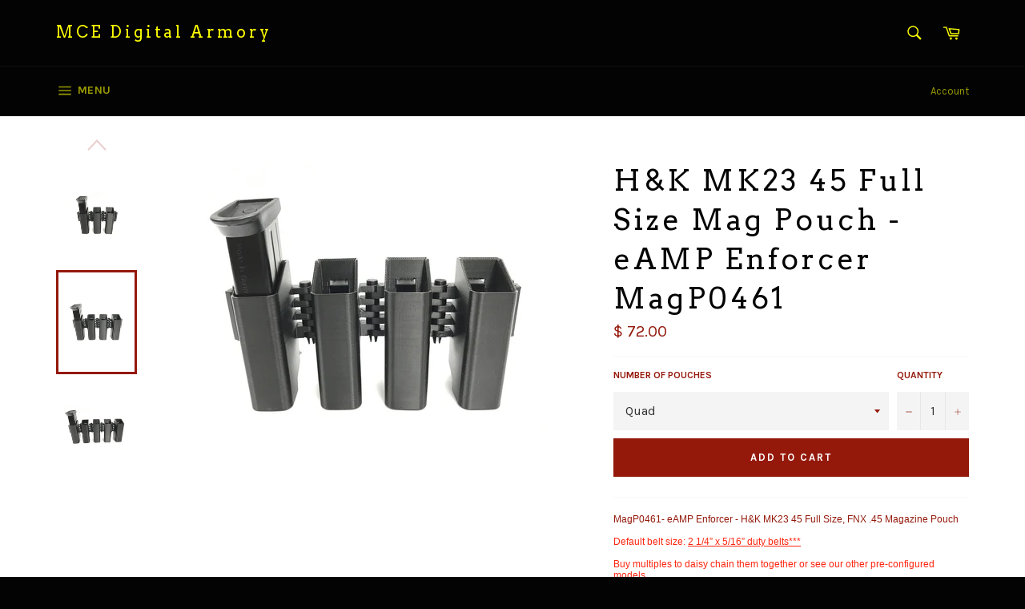

--- FILE ---
content_type: text/html; charset=utf-8
request_url: https://www.mcedigitalarmory.com/products/magp0461-eamp-enforcer-law-enforcement-h-k-mk23-45-full-size-magazine-pouch
body_size: 23584
content:
<!doctype html>
<!--[if IE 9]> <html class="ie9 supports-no-js" lang="en"> <![endif]-->
<!--[if (gt IE 9)|!(IE)]><!--> <html class="supports-no-js" lang="en"> <!--<![endif]-->
<head>

  <meta charset="utf-8">
  <meta http-equiv="X-UA-Compatible" content="IE=edge,chrome=1">
  <meta name="viewport" content="width=device-width,initial-scale=1">
  <meta name="theme-color" content="#030303">

  

  <link rel="canonical" href="https://www.mcedigitalarmory.com/products/magp0461-eamp-enforcer-law-enforcement-h-k-mk23-45-full-size-magazine-pouch">
  <title>
  H&amp;K MK23 45 Full Size Mag Pouch - eAMP Enforcer MagP0461 &ndash; MCE Digital Armory
  </title>

  
    <meta name="description" content="MagP0461- eAMP Enforcer - H&amp;amp;K MK23 45 Full Size, FNX .45 Magazine Pouch   Default belt size: 2 1/4” x 5/16” duty belts***   Buy multiples to daisy chain them together or see our other pre-configured models.    Please note that no gun or magazine is included in the purchase. They are simply used for scale and demons">
  

  <!-- /snippets/social-meta-tags.liquid -->


  <meta property="og:type" content="product">
  <meta property="og:title" content="H&amp;K MK23 45 Full Size Mag Pouch - eAMP Enforcer MagP0461">
  
    <meta property="og:image" content="http://www.mcedigitalarmory.com/cdn/shop/products/0461-8_grande.JPG?v=1500657890">
    <meta property="og:image:secure_url" content="https://www.mcedigitalarmory.com/cdn/shop/products/0461-8_grande.JPG?v=1500657890">
  
    <meta property="og:image" content="http://www.mcedigitalarmory.com/cdn/shop/products/0461-1_grande.JPG?v=1500657890">
    <meta property="og:image:secure_url" content="https://www.mcedigitalarmory.com/cdn/shop/products/0461-1_grande.JPG?v=1500657890">
  
    <meta property="og:image" content="http://www.mcedigitalarmory.com/cdn/shop/products/0461-2_grande.JPG?v=1500657890">
    <meta property="og:image:secure_url" content="https://www.mcedigitalarmory.com/cdn/shop/products/0461-2_grande.JPG?v=1500657890">
  
  <meta property="og:description" content="MagP0461- eAMP Enforcer - H&amp;amp;K MK23 45 Full Size, FNX .45 Magazine Pouch
 
Default belt size: 2 1/4” x 5/16” duty belts***
 
Buy multiples to daisy chain them together or see our other pre-configured models. 
 
Please note that no gun or magazine is included in the purchase. They are simply used for scale and demonstrative purposes in the product pictures.
 
*** Belt adapters for 1 5/8” x 1/4”, 2” x 5/16”, 2 1/4” x 5/16 &amp;amp; MOLLE are switchable upon request.***
Patented modular design.      
 
eAMP = expandable • Articulating • Magazine Pouch
 
expandable... add or remove pouches as you desire
 
Articulating... It pivots and flexes to match your belt line perfectly
 
Magazine Pouch... Includes manual retention along the back edge so you can adjust each individual magazine slot as you prefer.
 
Designed for magazines that are approx. 24.8mm wide x 34.9mm deep x 130mm tall
 
Engineered and  3D printed in USA from temperature resistant Z-ABS plastic. Deeper pouch than our “eAMP Challenger” series is optimized for the Law Enforcement Officer  keeping magazines secure during foot chase &amp;amp; defensive tactics along with beveled inner pouch edges and dual mag depth ridges to prevent bullets from touching the bottom and walking forward. Refined design includes a 10 degree deviation between the belt face and magazines to aid in smooth and rapid retrieval even when wearing a bullet-proof vest and a manual retention device to customize to your preference. 
 
***Belt adapter for 2 1/4” x 5/16” belts is included by default but 1 5/8” x 1/4”, 2” x 5/16”, or MOLLE adaptors available by request.***
 
No velcro to wear out from repeated use, made in the USA and designed specifically for your gun/magazine.
 
 
GUARANTEED not to split, break or fail. US Pat. 9,448,050 and other patents pending.">
  <meta property="og:price:amount" content="36.00">
  <meta property="og:price:currency" content="USD">


  <meta property="og:url" content="https://www.mcedigitalarmory.com/products/magp0461-eamp-enforcer-law-enforcement-h-k-mk23-45-full-size-magazine-pouch">

<meta property="og:site_name" content="MCE Digital Armory">




  <meta name="twitter:card" content="summary">


  <meta name="twitter:title" content="H&amp;K MK23 45 Full Size Mag Pouch - eAMP Enforcer MagP0461">
  <meta name="twitter:description" content="MagP0461- eAMP Enforcer - H&amp;amp;K MK23 45 Full Size, FNX .45 Magazine Pouch
 
Default belt size: 2 1/4” x 5/16” duty belts***
 
Buy multiples to daisy chain them together or see our other pre-configur">
  <meta name="twitter:image" content="https://www.mcedigitalarmory.com/cdn/shop/products/0461-8_large.JPG?v=1500657890">
  <meta name="twitter:image:width" content="480">
  <meta name="twitter:image:height" content="480">



  <link href="//www.mcedigitalarmory.com/cdn/shop/t/2/assets/theme.scss.css?v=99502647421485721321752761041" rel="stylesheet" type="text/css" media="all" />
  
  
  
  <link href="//fonts.googleapis.com/css?family=Karla:400,700" rel="stylesheet" type="text/css" media="all" />


  
    
    
    <link href="//fonts.googleapis.com/css?family=Arvo:400,700" rel="stylesheet" type="text/css" media="all" />
  



  <script>window.performance && window.performance.mark && window.performance.mark('shopify.content_for_header.start');</script><meta id="shopify-digital-wallet" name="shopify-digital-wallet" content="/11695232/digital_wallets/dialog">
<meta name="shopify-checkout-api-token" content="c6818ffc920182143febf702359d1443">
<meta id="in-context-paypal-metadata" data-shop-id="11695232" data-venmo-supported="false" data-environment="production" data-locale="en_US" data-paypal-v4="true" data-currency="USD">
<link rel="alternate" type="application/json+oembed" href="https://www.mcedigitalarmory.com/products/magp0461-eamp-enforcer-law-enforcement-h-k-mk23-45-full-size-magazine-pouch.oembed">
<script async="async" src="/checkouts/internal/preloads.js?locale=en-US"></script>
<link rel="preconnect" href="https://shop.app" crossorigin="anonymous">
<script async="async" src="https://shop.app/checkouts/internal/preloads.js?locale=en-US&shop_id=11695232" crossorigin="anonymous"></script>
<script id="shopify-features" type="application/json">{"accessToken":"c6818ffc920182143febf702359d1443","betas":["rich-media-storefront-analytics"],"domain":"www.mcedigitalarmory.com","predictiveSearch":true,"shopId":11695232,"locale":"en"}</script>
<script>var Shopify = Shopify || {};
Shopify.shop = "mce-digital-armory.myshopify.com";
Shopify.locale = "en";
Shopify.currency = {"active":"USD","rate":"1.0"};
Shopify.country = "US";
Shopify.theme = {"name":"Venture","id":86652161,"schema_name":null,"schema_version":null,"theme_store_id":775,"role":"main"};
Shopify.theme.handle = "null";
Shopify.theme.style = {"id":null,"handle":null};
Shopify.cdnHost = "www.mcedigitalarmory.com/cdn";
Shopify.routes = Shopify.routes || {};
Shopify.routes.root = "/";</script>
<script type="module">!function(o){(o.Shopify=o.Shopify||{}).modules=!0}(window);</script>
<script>!function(o){function n(){var o=[];function n(){o.push(Array.prototype.slice.apply(arguments))}return n.q=o,n}var t=o.Shopify=o.Shopify||{};t.loadFeatures=n(),t.autoloadFeatures=n()}(window);</script>
<script>
  window.ShopifyPay = window.ShopifyPay || {};
  window.ShopifyPay.apiHost = "shop.app\/pay";
  window.ShopifyPay.redirectState = null;
</script>
<script id="shop-js-analytics" type="application/json">{"pageType":"product"}</script>
<script defer="defer" async type="module" src="//www.mcedigitalarmory.com/cdn/shopifycloud/shop-js/modules/v2/client.init-shop-cart-sync_BT-GjEfc.en.esm.js"></script>
<script defer="defer" async type="module" src="//www.mcedigitalarmory.com/cdn/shopifycloud/shop-js/modules/v2/chunk.common_D58fp_Oc.esm.js"></script>
<script defer="defer" async type="module" src="//www.mcedigitalarmory.com/cdn/shopifycloud/shop-js/modules/v2/chunk.modal_xMitdFEc.esm.js"></script>
<script type="module">
  await import("//www.mcedigitalarmory.com/cdn/shopifycloud/shop-js/modules/v2/client.init-shop-cart-sync_BT-GjEfc.en.esm.js");
await import("//www.mcedigitalarmory.com/cdn/shopifycloud/shop-js/modules/v2/chunk.common_D58fp_Oc.esm.js");
await import("//www.mcedigitalarmory.com/cdn/shopifycloud/shop-js/modules/v2/chunk.modal_xMitdFEc.esm.js");

  window.Shopify.SignInWithShop?.initShopCartSync?.({"fedCMEnabled":true,"windoidEnabled":true});

</script>
<script>
  window.Shopify = window.Shopify || {};
  if (!window.Shopify.featureAssets) window.Shopify.featureAssets = {};
  window.Shopify.featureAssets['shop-js'] = {"shop-cart-sync":["modules/v2/client.shop-cart-sync_DZOKe7Ll.en.esm.js","modules/v2/chunk.common_D58fp_Oc.esm.js","modules/v2/chunk.modal_xMitdFEc.esm.js"],"init-fed-cm":["modules/v2/client.init-fed-cm_B6oLuCjv.en.esm.js","modules/v2/chunk.common_D58fp_Oc.esm.js","modules/v2/chunk.modal_xMitdFEc.esm.js"],"shop-cash-offers":["modules/v2/client.shop-cash-offers_D2sdYoxE.en.esm.js","modules/v2/chunk.common_D58fp_Oc.esm.js","modules/v2/chunk.modal_xMitdFEc.esm.js"],"shop-login-button":["modules/v2/client.shop-login-button_QeVjl5Y3.en.esm.js","modules/v2/chunk.common_D58fp_Oc.esm.js","modules/v2/chunk.modal_xMitdFEc.esm.js"],"pay-button":["modules/v2/client.pay-button_DXTOsIq6.en.esm.js","modules/v2/chunk.common_D58fp_Oc.esm.js","modules/v2/chunk.modal_xMitdFEc.esm.js"],"shop-button":["modules/v2/client.shop-button_DQZHx9pm.en.esm.js","modules/v2/chunk.common_D58fp_Oc.esm.js","modules/v2/chunk.modal_xMitdFEc.esm.js"],"avatar":["modules/v2/client.avatar_BTnouDA3.en.esm.js"],"init-windoid":["modules/v2/client.init-windoid_CR1B-cfM.en.esm.js","modules/v2/chunk.common_D58fp_Oc.esm.js","modules/v2/chunk.modal_xMitdFEc.esm.js"],"init-shop-for-new-customer-accounts":["modules/v2/client.init-shop-for-new-customer-accounts_C_vY_xzh.en.esm.js","modules/v2/client.shop-login-button_QeVjl5Y3.en.esm.js","modules/v2/chunk.common_D58fp_Oc.esm.js","modules/v2/chunk.modal_xMitdFEc.esm.js"],"init-shop-email-lookup-coordinator":["modules/v2/client.init-shop-email-lookup-coordinator_BI7n9ZSv.en.esm.js","modules/v2/chunk.common_D58fp_Oc.esm.js","modules/v2/chunk.modal_xMitdFEc.esm.js"],"init-shop-cart-sync":["modules/v2/client.init-shop-cart-sync_BT-GjEfc.en.esm.js","modules/v2/chunk.common_D58fp_Oc.esm.js","modules/v2/chunk.modal_xMitdFEc.esm.js"],"shop-toast-manager":["modules/v2/client.shop-toast-manager_DiYdP3xc.en.esm.js","modules/v2/chunk.common_D58fp_Oc.esm.js","modules/v2/chunk.modal_xMitdFEc.esm.js"],"init-customer-accounts":["modules/v2/client.init-customer-accounts_D9ZNqS-Q.en.esm.js","modules/v2/client.shop-login-button_QeVjl5Y3.en.esm.js","modules/v2/chunk.common_D58fp_Oc.esm.js","modules/v2/chunk.modal_xMitdFEc.esm.js"],"init-customer-accounts-sign-up":["modules/v2/client.init-customer-accounts-sign-up_iGw4briv.en.esm.js","modules/v2/client.shop-login-button_QeVjl5Y3.en.esm.js","modules/v2/chunk.common_D58fp_Oc.esm.js","modules/v2/chunk.modal_xMitdFEc.esm.js"],"shop-follow-button":["modules/v2/client.shop-follow-button_CqMgW2wH.en.esm.js","modules/v2/chunk.common_D58fp_Oc.esm.js","modules/v2/chunk.modal_xMitdFEc.esm.js"],"checkout-modal":["modules/v2/client.checkout-modal_xHeaAweL.en.esm.js","modules/v2/chunk.common_D58fp_Oc.esm.js","modules/v2/chunk.modal_xMitdFEc.esm.js"],"shop-login":["modules/v2/client.shop-login_D91U-Q7h.en.esm.js","modules/v2/chunk.common_D58fp_Oc.esm.js","modules/v2/chunk.modal_xMitdFEc.esm.js"],"lead-capture":["modules/v2/client.lead-capture_BJmE1dJe.en.esm.js","modules/v2/chunk.common_D58fp_Oc.esm.js","modules/v2/chunk.modal_xMitdFEc.esm.js"],"payment-terms":["modules/v2/client.payment-terms_Ci9AEqFq.en.esm.js","modules/v2/chunk.common_D58fp_Oc.esm.js","modules/v2/chunk.modal_xMitdFEc.esm.js"]};
</script>
<script id="__st">var __st={"a":11695232,"offset":-25200,"reqid":"a441a90c-a1c9-4dbd-9954-f313d416e257-1769417946","pageurl":"www.mcedigitalarmory.com\/products\/magp0461-eamp-enforcer-law-enforcement-h-k-mk23-45-full-size-magazine-pouch","u":"6982d2a5a12c","p":"product","rtyp":"product","rid":10480203213};</script>
<script>window.ShopifyPaypalV4VisibilityTracking = true;</script>
<script id="captcha-bootstrap">!function(){'use strict';const t='contact',e='account',n='new_comment',o=[[t,t],['blogs',n],['comments',n],[t,'customer']],c=[[e,'customer_login'],[e,'guest_login'],[e,'recover_customer_password'],[e,'create_customer']],r=t=>t.map((([t,e])=>`form[action*='/${t}']:not([data-nocaptcha='true']) input[name='form_type'][value='${e}']`)).join(','),a=t=>()=>t?[...document.querySelectorAll(t)].map((t=>t.form)):[];function s(){const t=[...o],e=r(t);return a(e)}const i='password',u='form_key',d=['recaptcha-v3-token','g-recaptcha-response','h-captcha-response',i],f=()=>{try{return window.sessionStorage}catch{return}},m='__shopify_v',_=t=>t.elements[u];function p(t,e,n=!1){try{const o=window.sessionStorage,c=JSON.parse(o.getItem(e)),{data:r}=function(t){const{data:e,action:n}=t;return t[m]||n?{data:e,action:n}:{data:t,action:n}}(c);for(const[e,n]of Object.entries(r))t.elements[e]&&(t.elements[e].value=n);n&&o.removeItem(e)}catch(o){console.error('form repopulation failed',{error:o})}}const l='form_type',E='cptcha';function T(t){t.dataset[E]=!0}const w=window,h=w.document,L='Shopify',v='ce_forms',y='captcha';let A=!1;((t,e)=>{const n=(g='f06e6c50-85a8-45c8-87d0-21a2b65856fe',I='https://cdn.shopify.com/shopifycloud/storefront-forms-hcaptcha/ce_storefront_forms_captcha_hcaptcha.v1.5.2.iife.js',D={infoText:'Protected by hCaptcha',privacyText:'Privacy',termsText:'Terms'},(t,e,n)=>{const o=w[L][v],c=o.bindForm;if(c)return c(t,g,e,D).then(n);var r;o.q.push([[t,g,e,D],n]),r=I,A||(h.body.append(Object.assign(h.createElement('script'),{id:'captcha-provider',async:!0,src:r})),A=!0)});var g,I,D;w[L]=w[L]||{},w[L][v]=w[L][v]||{},w[L][v].q=[],w[L][y]=w[L][y]||{},w[L][y].protect=function(t,e){n(t,void 0,e),T(t)},Object.freeze(w[L][y]),function(t,e,n,w,h,L){const[v,y,A,g]=function(t,e,n){const i=e?o:[],u=t?c:[],d=[...i,...u],f=r(d),m=r(i),_=r(d.filter((([t,e])=>n.includes(e))));return[a(f),a(m),a(_),s()]}(w,h,L),I=t=>{const e=t.target;return e instanceof HTMLFormElement?e:e&&e.form},D=t=>v().includes(t);t.addEventListener('submit',(t=>{const e=I(t);if(!e)return;const n=D(e)&&!e.dataset.hcaptchaBound&&!e.dataset.recaptchaBound,o=_(e),c=g().includes(e)&&(!o||!o.value);(n||c)&&t.preventDefault(),c&&!n&&(function(t){try{if(!f())return;!function(t){const e=f();if(!e)return;const n=_(t);if(!n)return;const o=n.value;o&&e.removeItem(o)}(t);const e=Array.from(Array(32),(()=>Math.random().toString(36)[2])).join('');!function(t,e){_(t)||t.append(Object.assign(document.createElement('input'),{type:'hidden',name:u})),t.elements[u].value=e}(t,e),function(t,e){const n=f();if(!n)return;const o=[...t.querySelectorAll(`input[type='${i}']`)].map((({name:t})=>t)),c=[...d,...o],r={};for(const[a,s]of new FormData(t).entries())c.includes(a)||(r[a]=s);n.setItem(e,JSON.stringify({[m]:1,action:t.action,data:r}))}(t,e)}catch(e){console.error('failed to persist form',e)}}(e),e.submit())}));const S=(t,e)=>{t&&!t.dataset[E]&&(n(t,e.some((e=>e===t))),T(t))};for(const o of['focusin','change'])t.addEventListener(o,(t=>{const e=I(t);D(e)&&S(e,y())}));const B=e.get('form_key'),M=e.get(l),P=B&&M;t.addEventListener('DOMContentLoaded',(()=>{const t=y();if(P)for(const e of t)e.elements[l].value===M&&p(e,B);[...new Set([...A(),...v().filter((t=>'true'===t.dataset.shopifyCaptcha))])].forEach((e=>S(e,t)))}))}(h,new URLSearchParams(w.location.search),n,t,e,['guest_login'])})(!0,!0)}();</script>
<script integrity="sha256-4kQ18oKyAcykRKYeNunJcIwy7WH5gtpwJnB7kiuLZ1E=" data-source-attribution="shopify.loadfeatures" defer="defer" src="//www.mcedigitalarmory.com/cdn/shopifycloud/storefront/assets/storefront/load_feature-a0a9edcb.js" crossorigin="anonymous"></script>
<script crossorigin="anonymous" defer="defer" src="//www.mcedigitalarmory.com/cdn/shopifycloud/storefront/assets/shopify_pay/storefront-65b4c6d7.js?v=20250812"></script>
<script data-source-attribution="shopify.dynamic_checkout.dynamic.init">var Shopify=Shopify||{};Shopify.PaymentButton=Shopify.PaymentButton||{isStorefrontPortableWallets:!0,init:function(){window.Shopify.PaymentButton.init=function(){};var t=document.createElement("script");t.src="https://www.mcedigitalarmory.com/cdn/shopifycloud/portable-wallets/latest/portable-wallets.en.js",t.type="module",document.head.appendChild(t)}};
</script>
<script data-source-attribution="shopify.dynamic_checkout.buyer_consent">
  function portableWalletsHideBuyerConsent(e){var t=document.getElementById("shopify-buyer-consent"),n=document.getElementById("shopify-subscription-policy-button");t&&n&&(t.classList.add("hidden"),t.setAttribute("aria-hidden","true"),n.removeEventListener("click",e))}function portableWalletsShowBuyerConsent(e){var t=document.getElementById("shopify-buyer-consent"),n=document.getElementById("shopify-subscription-policy-button");t&&n&&(t.classList.remove("hidden"),t.removeAttribute("aria-hidden"),n.addEventListener("click",e))}window.Shopify?.PaymentButton&&(window.Shopify.PaymentButton.hideBuyerConsent=portableWalletsHideBuyerConsent,window.Shopify.PaymentButton.showBuyerConsent=portableWalletsShowBuyerConsent);
</script>
<script data-source-attribution="shopify.dynamic_checkout.cart.bootstrap">document.addEventListener("DOMContentLoaded",(function(){function t(){return document.querySelector("shopify-accelerated-checkout-cart, shopify-accelerated-checkout")}if(t())Shopify.PaymentButton.init();else{new MutationObserver((function(e,n){t()&&(Shopify.PaymentButton.init(),n.disconnect())})).observe(document.body,{childList:!0,subtree:!0})}}));
</script>
<link id="shopify-accelerated-checkout-styles" rel="stylesheet" media="screen" href="https://www.mcedigitalarmory.com/cdn/shopifycloud/portable-wallets/latest/accelerated-checkout-backwards-compat.css" crossorigin="anonymous">
<style id="shopify-accelerated-checkout-cart">
        #shopify-buyer-consent {
  margin-top: 1em;
  display: inline-block;
  width: 100%;
}

#shopify-buyer-consent.hidden {
  display: none;
}

#shopify-subscription-policy-button {
  background: none;
  border: none;
  padding: 0;
  text-decoration: underline;
  font-size: inherit;
  cursor: pointer;
}

#shopify-subscription-policy-button::before {
  box-shadow: none;
}

      </style>

<script>window.performance && window.performance.mark && window.performance.mark('shopify.content_for_header.end');</script>

  
<link href="https://monorail-edge.shopifysvc.com" rel="dns-prefetch">
<script>(function(){if ("sendBeacon" in navigator && "performance" in window) {try {var session_token_from_headers = performance.getEntriesByType('navigation')[0].serverTiming.find(x => x.name == '_s').description;} catch {var session_token_from_headers = undefined;}var session_cookie_matches = document.cookie.match(/_shopify_s=([^;]*)/);var session_token_from_cookie = session_cookie_matches && session_cookie_matches.length === 2 ? session_cookie_matches[1] : "";var session_token = session_token_from_headers || session_token_from_cookie || "";function handle_abandonment_event(e) {var entries = performance.getEntries().filter(function(entry) {return /monorail-edge.shopifysvc.com/.test(entry.name);});if (!window.abandonment_tracked && entries.length === 0) {window.abandonment_tracked = true;var currentMs = Date.now();var navigation_start = performance.timing.navigationStart;var payload = {shop_id: 11695232,url: window.location.href,navigation_start,duration: currentMs - navigation_start,session_token,page_type: "product"};window.navigator.sendBeacon("https://monorail-edge.shopifysvc.com/v1/produce", JSON.stringify({schema_id: "online_store_buyer_site_abandonment/1.1",payload: payload,metadata: {event_created_at_ms: currentMs,event_sent_at_ms: currentMs}}));}}window.addEventListener('pagehide', handle_abandonment_event);}}());</script>
<script id="web-pixels-manager-setup">(function e(e,d,r,n,o){if(void 0===o&&(o={}),!Boolean(null===(a=null===(i=window.Shopify)||void 0===i?void 0:i.analytics)||void 0===a?void 0:a.replayQueue)){var i,a;window.Shopify=window.Shopify||{};var t=window.Shopify;t.analytics=t.analytics||{};var s=t.analytics;s.replayQueue=[],s.publish=function(e,d,r){return s.replayQueue.push([e,d,r]),!0};try{self.performance.mark("wpm:start")}catch(e){}var l=function(){var e={modern:/Edge?\/(1{2}[4-9]|1[2-9]\d|[2-9]\d{2}|\d{4,})\.\d+(\.\d+|)|Firefox\/(1{2}[4-9]|1[2-9]\d|[2-9]\d{2}|\d{4,})\.\d+(\.\d+|)|Chrom(ium|e)\/(9{2}|\d{3,})\.\d+(\.\d+|)|(Maci|X1{2}).+ Version\/(15\.\d+|(1[6-9]|[2-9]\d|\d{3,})\.\d+)([,.]\d+|)( \(\w+\)|)( Mobile\/\w+|) Safari\/|Chrome.+OPR\/(9{2}|\d{3,})\.\d+\.\d+|(CPU[ +]OS|iPhone[ +]OS|CPU[ +]iPhone|CPU IPhone OS|CPU iPad OS)[ +]+(15[._]\d+|(1[6-9]|[2-9]\d|\d{3,})[._]\d+)([._]\d+|)|Android:?[ /-](13[3-9]|1[4-9]\d|[2-9]\d{2}|\d{4,})(\.\d+|)(\.\d+|)|Android.+Firefox\/(13[5-9]|1[4-9]\d|[2-9]\d{2}|\d{4,})\.\d+(\.\d+|)|Android.+Chrom(ium|e)\/(13[3-9]|1[4-9]\d|[2-9]\d{2}|\d{4,})\.\d+(\.\d+|)|SamsungBrowser\/([2-9]\d|\d{3,})\.\d+/,legacy:/Edge?\/(1[6-9]|[2-9]\d|\d{3,})\.\d+(\.\d+|)|Firefox\/(5[4-9]|[6-9]\d|\d{3,})\.\d+(\.\d+|)|Chrom(ium|e)\/(5[1-9]|[6-9]\d|\d{3,})\.\d+(\.\d+|)([\d.]+$|.*Safari\/(?![\d.]+ Edge\/[\d.]+$))|(Maci|X1{2}).+ Version\/(10\.\d+|(1[1-9]|[2-9]\d|\d{3,})\.\d+)([,.]\d+|)( \(\w+\)|)( Mobile\/\w+|) Safari\/|Chrome.+OPR\/(3[89]|[4-9]\d|\d{3,})\.\d+\.\d+|(CPU[ +]OS|iPhone[ +]OS|CPU[ +]iPhone|CPU IPhone OS|CPU iPad OS)[ +]+(10[._]\d+|(1[1-9]|[2-9]\d|\d{3,})[._]\d+)([._]\d+|)|Android:?[ /-](13[3-9]|1[4-9]\d|[2-9]\d{2}|\d{4,})(\.\d+|)(\.\d+|)|Mobile Safari.+OPR\/([89]\d|\d{3,})\.\d+\.\d+|Android.+Firefox\/(13[5-9]|1[4-9]\d|[2-9]\d{2}|\d{4,})\.\d+(\.\d+|)|Android.+Chrom(ium|e)\/(13[3-9]|1[4-9]\d|[2-9]\d{2}|\d{4,})\.\d+(\.\d+|)|Android.+(UC? ?Browser|UCWEB|U3)[ /]?(15\.([5-9]|\d{2,})|(1[6-9]|[2-9]\d|\d{3,})\.\d+)\.\d+|SamsungBrowser\/(5\.\d+|([6-9]|\d{2,})\.\d+)|Android.+MQ{2}Browser\/(14(\.(9|\d{2,})|)|(1[5-9]|[2-9]\d|\d{3,})(\.\d+|))(\.\d+|)|K[Aa][Ii]OS\/(3\.\d+|([4-9]|\d{2,})\.\d+)(\.\d+|)/},d=e.modern,r=e.legacy,n=navigator.userAgent;return n.match(d)?"modern":n.match(r)?"legacy":"unknown"}(),u="modern"===l?"modern":"legacy",c=(null!=n?n:{modern:"",legacy:""})[u],f=function(e){return[e.baseUrl,"/wpm","/b",e.hashVersion,"modern"===e.buildTarget?"m":"l",".js"].join("")}({baseUrl:d,hashVersion:r,buildTarget:u}),m=function(e){var d=e.version,r=e.bundleTarget,n=e.surface,o=e.pageUrl,i=e.monorailEndpoint;return{emit:function(e){var a=e.status,t=e.errorMsg,s=(new Date).getTime(),l=JSON.stringify({metadata:{event_sent_at_ms:s},events:[{schema_id:"web_pixels_manager_load/3.1",payload:{version:d,bundle_target:r,page_url:o,status:a,surface:n,error_msg:t},metadata:{event_created_at_ms:s}}]});if(!i)return console&&console.warn&&console.warn("[Web Pixels Manager] No Monorail endpoint provided, skipping logging."),!1;try{return self.navigator.sendBeacon.bind(self.navigator)(i,l)}catch(e){}var u=new XMLHttpRequest;try{return u.open("POST",i,!0),u.setRequestHeader("Content-Type","text/plain"),u.send(l),!0}catch(e){return console&&console.warn&&console.warn("[Web Pixels Manager] Got an unhandled error while logging to Monorail."),!1}}}}({version:r,bundleTarget:l,surface:e.surface,pageUrl:self.location.href,monorailEndpoint:e.monorailEndpoint});try{o.browserTarget=l,function(e){var d=e.src,r=e.async,n=void 0===r||r,o=e.onload,i=e.onerror,a=e.sri,t=e.scriptDataAttributes,s=void 0===t?{}:t,l=document.createElement("script"),u=document.querySelector("head"),c=document.querySelector("body");if(l.async=n,l.src=d,a&&(l.integrity=a,l.crossOrigin="anonymous"),s)for(var f in s)if(Object.prototype.hasOwnProperty.call(s,f))try{l.dataset[f]=s[f]}catch(e){}if(o&&l.addEventListener("load",o),i&&l.addEventListener("error",i),u)u.appendChild(l);else{if(!c)throw new Error("Did not find a head or body element to append the script");c.appendChild(l)}}({src:f,async:!0,onload:function(){if(!function(){var e,d;return Boolean(null===(d=null===(e=window.Shopify)||void 0===e?void 0:e.analytics)||void 0===d?void 0:d.initialized)}()){var d=window.webPixelsManager.init(e)||void 0;if(d){var r=window.Shopify.analytics;r.replayQueue.forEach((function(e){var r=e[0],n=e[1],o=e[2];d.publishCustomEvent(r,n,o)})),r.replayQueue=[],r.publish=d.publishCustomEvent,r.visitor=d.visitor,r.initialized=!0}}},onerror:function(){return m.emit({status:"failed",errorMsg:"".concat(f," has failed to load")})},sri:function(e){var d=/^sha384-[A-Za-z0-9+/=]+$/;return"string"==typeof e&&d.test(e)}(c)?c:"",scriptDataAttributes:o}),m.emit({status:"loading"})}catch(e){m.emit({status:"failed",errorMsg:(null==e?void 0:e.message)||"Unknown error"})}}})({shopId: 11695232,storefrontBaseUrl: "https://www.mcedigitalarmory.com",extensionsBaseUrl: "https://extensions.shopifycdn.com/cdn/shopifycloud/web-pixels-manager",monorailEndpoint: "https://monorail-edge.shopifysvc.com/unstable/produce_batch",surface: "storefront-renderer",enabledBetaFlags: ["2dca8a86"],webPixelsConfigList: [{"id":"shopify-app-pixel","configuration":"{}","eventPayloadVersion":"v1","runtimeContext":"STRICT","scriptVersion":"0450","apiClientId":"shopify-pixel","type":"APP","privacyPurposes":["ANALYTICS","MARKETING"]},{"id":"shopify-custom-pixel","eventPayloadVersion":"v1","runtimeContext":"LAX","scriptVersion":"0450","apiClientId":"shopify-pixel","type":"CUSTOM","privacyPurposes":["ANALYTICS","MARKETING"]}],isMerchantRequest: false,initData: {"shop":{"name":"MCE Digital Armory","paymentSettings":{"currencyCode":"USD"},"myshopifyDomain":"mce-digital-armory.myshopify.com","countryCode":"US","storefrontUrl":"https:\/\/www.mcedigitalarmory.com"},"customer":null,"cart":null,"checkout":null,"productVariants":[{"price":{"amount":72.0,"currencyCode":"USD"},"product":{"title":"H\u0026K MK23 45 Full Size Mag Pouch - eAMP Enforcer MagP0461","vendor":"MCE Digital Armory","id":"10480203213","untranslatedTitle":"H\u0026K MK23 45 Full Size Mag Pouch - eAMP Enforcer MagP0461","url":"\/products\/magp0461-eamp-enforcer-law-enforcement-h-k-mk23-45-full-size-magazine-pouch","type":"Magazine Pouches"},"id":"40731389197","image":{"src":"\/\/www.mcedigitalarmory.com\/cdn\/shop\/products\/0461-6.JPG?v=1500657890"},"sku":"MagP0461-D","title":"Quad","untranslatedTitle":"Quad"},{"price":{"amount":54.0,"currencyCode":"USD"},"product":{"title":"H\u0026K MK23 45 Full Size Mag Pouch - eAMP Enforcer MagP0461","vendor":"MCE Digital Armory","id":"10480203213","untranslatedTitle":"H\u0026K MK23 45 Full Size Mag Pouch - eAMP Enforcer MagP0461","url":"\/products\/magp0461-eamp-enforcer-law-enforcement-h-k-mk23-45-full-size-magazine-pouch","type":"Magazine Pouches"},"id":"102678888474","image":{"src":"\/\/www.mcedigitalarmory.com\/cdn\/shop\/products\/0461-5.JPG?v=1500657890"},"sku":"MagP0461-C","title":"Triple","untranslatedTitle":"Triple"},{"price":{"amount":36.0,"currencyCode":"USD"},"product":{"title":"H\u0026K MK23 45 Full Size Mag Pouch - eAMP Enforcer MagP0461","vendor":"MCE Digital Armory","id":"10480203213","untranslatedTitle":"H\u0026K MK23 45 Full Size Mag Pouch - eAMP Enforcer MagP0461","url":"\/products\/magp0461-eamp-enforcer-law-enforcement-h-k-mk23-45-full-size-magazine-pouch","type":"Magazine Pouches"},"id":"40731389261","image":{"src":"\/\/www.mcedigitalarmory.com\/cdn\/shop\/products\/0461-4.JPG?v=1500657890"},"sku":"MagP0461-B","title":"Dual","untranslatedTitle":"Dual"}],"purchasingCompany":null},},"https://www.mcedigitalarmory.com/cdn","fcfee988w5aeb613cpc8e4bc33m6693e112",{"modern":"","legacy":""},{"shopId":"11695232","storefrontBaseUrl":"https:\/\/www.mcedigitalarmory.com","extensionBaseUrl":"https:\/\/extensions.shopifycdn.com\/cdn\/shopifycloud\/web-pixels-manager","surface":"storefront-renderer","enabledBetaFlags":"[\"2dca8a86\"]","isMerchantRequest":"false","hashVersion":"fcfee988w5aeb613cpc8e4bc33m6693e112","publish":"custom","events":"[[\"page_viewed\",{}],[\"product_viewed\",{\"productVariant\":{\"price\":{\"amount\":72.0,\"currencyCode\":\"USD\"},\"product\":{\"title\":\"H\u0026K MK23 45 Full Size Mag Pouch - eAMP Enforcer MagP0461\",\"vendor\":\"MCE Digital Armory\",\"id\":\"10480203213\",\"untranslatedTitle\":\"H\u0026K MK23 45 Full Size Mag Pouch - eAMP Enforcer MagP0461\",\"url\":\"\/products\/magp0461-eamp-enforcer-law-enforcement-h-k-mk23-45-full-size-magazine-pouch\",\"type\":\"Magazine Pouches\"},\"id\":\"40731389197\",\"image\":{\"src\":\"\/\/www.mcedigitalarmory.com\/cdn\/shop\/products\/0461-6.JPG?v=1500657890\"},\"sku\":\"MagP0461-D\",\"title\":\"Quad\",\"untranslatedTitle\":\"Quad\"}}]]"});</script><script>
  window.ShopifyAnalytics = window.ShopifyAnalytics || {};
  window.ShopifyAnalytics.meta = window.ShopifyAnalytics.meta || {};
  window.ShopifyAnalytics.meta.currency = 'USD';
  var meta = {"product":{"id":10480203213,"gid":"gid:\/\/shopify\/Product\/10480203213","vendor":"MCE Digital Armory","type":"Magazine Pouches","handle":"magp0461-eamp-enforcer-law-enforcement-h-k-mk23-45-full-size-magazine-pouch","variants":[{"id":40731389197,"price":7200,"name":"H\u0026K MK23 45 Full Size Mag Pouch - eAMP Enforcer MagP0461 - Quad","public_title":"Quad","sku":"MagP0461-D"},{"id":102678888474,"price":5400,"name":"H\u0026K MK23 45 Full Size Mag Pouch - eAMP Enforcer MagP0461 - Triple","public_title":"Triple","sku":"MagP0461-C"},{"id":40731389261,"price":3600,"name":"H\u0026K MK23 45 Full Size Mag Pouch - eAMP Enforcer MagP0461 - Dual","public_title":"Dual","sku":"MagP0461-B"}],"remote":false},"page":{"pageType":"product","resourceType":"product","resourceId":10480203213,"requestId":"a441a90c-a1c9-4dbd-9954-f313d416e257-1769417946"}};
  for (var attr in meta) {
    window.ShopifyAnalytics.meta[attr] = meta[attr];
  }
</script>
<script class="analytics">
  (function () {
    var customDocumentWrite = function(content) {
      var jquery = null;

      if (window.jQuery) {
        jquery = window.jQuery;
      } else if (window.Checkout && window.Checkout.$) {
        jquery = window.Checkout.$;
      }

      if (jquery) {
        jquery('body').append(content);
      }
    };

    var hasLoggedConversion = function(token) {
      if (token) {
        return document.cookie.indexOf('loggedConversion=' + token) !== -1;
      }
      return false;
    }

    var setCookieIfConversion = function(token) {
      if (token) {
        var twoMonthsFromNow = new Date(Date.now());
        twoMonthsFromNow.setMonth(twoMonthsFromNow.getMonth() + 2);

        document.cookie = 'loggedConversion=' + token + '; expires=' + twoMonthsFromNow;
      }
    }

    var trekkie = window.ShopifyAnalytics.lib = window.trekkie = window.trekkie || [];
    if (trekkie.integrations) {
      return;
    }
    trekkie.methods = [
      'identify',
      'page',
      'ready',
      'track',
      'trackForm',
      'trackLink'
    ];
    trekkie.factory = function(method) {
      return function() {
        var args = Array.prototype.slice.call(arguments);
        args.unshift(method);
        trekkie.push(args);
        return trekkie;
      };
    };
    for (var i = 0; i < trekkie.methods.length; i++) {
      var key = trekkie.methods[i];
      trekkie[key] = trekkie.factory(key);
    }
    trekkie.load = function(config) {
      trekkie.config = config || {};
      trekkie.config.initialDocumentCookie = document.cookie;
      var first = document.getElementsByTagName('script')[0];
      var script = document.createElement('script');
      script.type = 'text/javascript';
      script.onerror = function(e) {
        var scriptFallback = document.createElement('script');
        scriptFallback.type = 'text/javascript';
        scriptFallback.onerror = function(error) {
                var Monorail = {
      produce: function produce(monorailDomain, schemaId, payload) {
        var currentMs = new Date().getTime();
        var event = {
          schema_id: schemaId,
          payload: payload,
          metadata: {
            event_created_at_ms: currentMs,
            event_sent_at_ms: currentMs
          }
        };
        return Monorail.sendRequest("https://" + monorailDomain + "/v1/produce", JSON.stringify(event));
      },
      sendRequest: function sendRequest(endpointUrl, payload) {
        // Try the sendBeacon API
        if (window && window.navigator && typeof window.navigator.sendBeacon === 'function' && typeof window.Blob === 'function' && !Monorail.isIos12()) {
          var blobData = new window.Blob([payload], {
            type: 'text/plain'
          });

          if (window.navigator.sendBeacon(endpointUrl, blobData)) {
            return true;
          } // sendBeacon was not successful

        } // XHR beacon

        var xhr = new XMLHttpRequest();

        try {
          xhr.open('POST', endpointUrl);
          xhr.setRequestHeader('Content-Type', 'text/plain');
          xhr.send(payload);
        } catch (e) {
          console.log(e);
        }

        return false;
      },
      isIos12: function isIos12() {
        return window.navigator.userAgent.lastIndexOf('iPhone; CPU iPhone OS 12_') !== -1 || window.navigator.userAgent.lastIndexOf('iPad; CPU OS 12_') !== -1;
      }
    };
    Monorail.produce('monorail-edge.shopifysvc.com',
      'trekkie_storefront_load_errors/1.1',
      {shop_id: 11695232,
      theme_id: 86652161,
      app_name: "storefront",
      context_url: window.location.href,
      source_url: "//www.mcedigitalarmory.com/cdn/s/trekkie.storefront.8d95595f799fbf7e1d32231b9a28fd43b70c67d3.min.js"});

        };
        scriptFallback.async = true;
        scriptFallback.src = '//www.mcedigitalarmory.com/cdn/s/trekkie.storefront.8d95595f799fbf7e1d32231b9a28fd43b70c67d3.min.js';
        first.parentNode.insertBefore(scriptFallback, first);
      };
      script.async = true;
      script.src = '//www.mcedigitalarmory.com/cdn/s/trekkie.storefront.8d95595f799fbf7e1d32231b9a28fd43b70c67d3.min.js';
      first.parentNode.insertBefore(script, first);
    };
    trekkie.load(
      {"Trekkie":{"appName":"storefront","development":false,"defaultAttributes":{"shopId":11695232,"isMerchantRequest":null,"themeId":86652161,"themeCityHash":"10506513324481373119","contentLanguage":"en","currency":"USD","eventMetadataId":"6f772b48-e3ab-4743-bad2-afda641a1e2b"},"isServerSideCookieWritingEnabled":true,"monorailRegion":"shop_domain","enabledBetaFlags":["65f19447"]},"Session Attribution":{},"S2S":{"facebookCapiEnabled":false,"source":"trekkie-storefront-renderer","apiClientId":580111}}
    );

    var loaded = false;
    trekkie.ready(function() {
      if (loaded) return;
      loaded = true;

      window.ShopifyAnalytics.lib = window.trekkie;

      var originalDocumentWrite = document.write;
      document.write = customDocumentWrite;
      try { window.ShopifyAnalytics.merchantGoogleAnalytics.call(this); } catch(error) {};
      document.write = originalDocumentWrite;

      window.ShopifyAnalytics.lib.page(null,{"pageType":"product","resourceType":"product","resourceId":10480203213,"requestId":"a441a90c-a1c9-4dbd-9954-f313d416e257-1769417946","shopifyEmitted":true});

      var match = window.location.pathname.match(/checkouts\/(.+)\/(thank_you|post_purchase)/)
      var token = match? match[1]: undefined;
      if (!hasLoggedConversion(token)) {
        setCookieIfConversion(token);
        window.ShopifyAnalytics.lib.track("Viewed Product",{"currency":"USD","variantId":40731389197,"productId":10480203213,"productGid":"gid:\/\/shopify\/Product\/10480203213","name":"H\u0026K MK23 45 Full Size Mag Pouch - eAMP Enforcer MagP0461 - Quad","price":"72.00","sku":"MagP0461-D","brand":"MCE Digital Armory","variant":"Quad","category":"Magazine Pouches","nonInteraction":true,"remote":false},undefined,undefined,{"shopifyEmitted":true});
      window.ShopifyAnalytics.lib.track("monorail:\/\/trekkie_storefront_viewed_product\/1.1",{"currency":"USD","variantId":40731389197,"productId":10480203213,"productGid":"gid:\/\/shopify\/Product\/10480203213","name":"H\u0026K MK23 45 Full Size Mag Pouch - eAMP Enforcer MagP0461 - Quad","price":"72.00","sku":"MagP0461-D","brand":"MCE Digital Armory","variant":"Quad","category":"Magazine Pouches","nonInteraction":true,"remote":false,"referer":"https:\/\/www.mcedigitalarmory.com\/products\/magp0461-eamp-enforcer-law-enforcement-h-k-mk23-45-full-size-magazine-pouch"});
      }
    });


        var eventsListenerScript = document.createElement('script');
        eventsListenerScript.async = true;
        eventsListenerScript.src = "//www.mcedigitalarmory.com/cdn/shopifycloud/storefront/assets/shop_events_listener-3da45d37.js";
        document.getElementsByTagName('head')[0].appendChild(eventsListenerScript);

})();</script>
<script
  defer
  src="https://www.mcedigitalarmory.com/cdn/shopifycloud/perf-kit/shopify-perf-kit-3.0.4.min.js"
  data-application="storefront-renderer"
  data-shop-id="11695232"
  data-render-region="gcp-us-east1"
  data-page-type="product"
  data-theme-instance-id="86652161"
  data-theme-name=""
  data-theme-version=""
  data-monorail-region="shop_domain"
  data-resource-timing-sampling-rate="10"
  data-shs="true"
  data-shs-beacon="true"
  data-shs-export-with-fetch="true"
  data-shs-logs-sample-rate="1"
  data-shs-beacon-endpoint="https://www.mcedigitalarmory.com/api/collect"
></script>
</head>

<body id="h-amp-k-mk23-45-full-size-mag-pouch-eamp-enforcer-magp0461" class="template-product" >

  <a class="in-page-link visually-hidden skip-link" href="#MainContent">Skip to content</a>

  <div id="NavDrawer" class="drawer drawer--left">
    <div class="drawer__inner">
      <form action="/search" method="get" class="drawer__search" role="search">
        
        <input type="search" name="q" placeholder="Search" aria-label="Search" class="drawer__search-input">

        <button type="submit" class="text-link drawer__search-submit">
          <svg aria-hidden="true" focusable="false" role="presentation" viewBox="0 0 32 32" class="icon icon-search"><path fill="#444" d="M21.839 18.771a10.012 10.012 0 0 0 1.57-5.39c0-5.548-4.493-10.048-10.034-10.048-5.548 0-10.041 4.499-10.041 10.048s4.493 10.048 10.034 10.048c2.012 0 3.886-.594 5.456-1.61l.455-.317 7.165 7.165 2.223-2.263-7.158-7.165.33-.468zM18.995 7.767c1.498 1.498 2.322 3.49 2.322 5.608s-.825 4.11-2.322 5.608c-1.498 1.498-3.49 2.322-5.608 2.322s-4.11-.825-5.608-2.322c-1.498-1.498-2.322-3.49-2.322-5.608s.825-4.11 2.322-5.608c1.498-1.498 3.49-2.322 5.608-2.322s4.11.825 5.608 2.322z"/></svg>
          <span class="icon__fallback-text">Search</span>
        </button>
      </form>
      <ul class="drawer__nav">
        
          
          
            <li class="drawer__nav-item">
              <a href="/" class="drawer__nav-link">• Home</a>
            </li>
          
        
          
          
            <li class="drawer__nav-item">
              <a href="/pages/about-us" class="drawer__nav-link">• About us</a>
            </li>
          
        
          
          
            <li class="drawer__nav-item">
              <a href="/pages/videos" class="drawer__nav-link">• Videos</a>
            </li>
          
        
          
          
            <li class="drawer__nav-item">
              <a href="/collections/eamp-lopro-magazine-pouch" class="drawer__nav-link">• eAMP LoPro EDC Pouches</a>
            </li>
          
        
          
          
            <li class="drawer__nav-item">
              <a href="/collections/eamp-enforcer-magazine-pouches" class="drawer__nav-link">• eAMP Enforcer Law Enforcement Pouches</a>
            </li>
          
        
          
          
            <li class="drawer__nav-item">
              <a href="/collections/eamp-challenger-magazine-pouch" class="drawer__nav-link">• eAMP Challenger Competiton Pouches</a>
            </li>
          
        
          
          
            <li class="drawer__nav-item">
              <a href="/collections/eamp-patriot-magazine-pouches" class="drawer__nav-link">• eAMP Patriot Range Pouches</a>
            </li>
          
        
          
          
            <li class="drawer__nav-item">
              <a href="/collections/22lr-magazine-pouches" class="drawer__nav-link">• .22lr Magazine Pouches</a>
            </li>
          
        
          
          
            <li class="drawer__nav-item">
              <a href="/collections/picatinny-mount-ammo-clip" class="drawer__nav-link">• Picatinny Ammo Mount</a>
            </li>
          
        
          
          
            <li class="drawer__nav-item">
              <a href="/collections/shotgun-shell-products" class="drawer__nav-link">• Shotgun Shell Products</a>
            </li>
          
        
          
          
            <li class="drawer__nav-item">
              <a href="/collections/eamp-magazine-pouch-accessories" class="drawer__nav-link">• eAMP Magazine Pouch Accessories</a>
            </li>
          
        
          
          
            <li class="drawer__nav-item">
              <a href="/collections/shotgun-shell-products" class="drawer__nav-link">• Shotgun Shell Products</a>
            </li>
          
        
          
          
            <li class="drawer__nav-item">
              <a href="/pages/contact-customer-service" class="drawer__nav-link">• Contact Customer Service</a>
            </li>
          
        

        
          
            <li class="drawer__nav-item">
              <a href="/account/login" class="drawer__nav-link">
                Account
              </a>
            </li>
          
        
      </ul>
    </div>
  </div>

  <div id="PageContainer" class="page-container is-moved-by-drawer">
    <header class="site-header" role="banner">
      <div class="site-header__upper page-width">
        <div class="grid grid--table">
          <div class="grid__item small--one-quarter medium-up--hide">
            <button type="button" class="text-link site-header__link js-drawer-open-left">
              <span class="site-header__menu-toggle--open">
                <svg aria-hidden="true" focusable="false" role="presentation" viewBox="0 0 32 32" class="icon icon-hamburger"><path fill="#444" d="M4.889 14.958h22.222v2.222H4.889v-2.222zM4.889 8.292h22.222v2.222H4.889V8.292zM4.889 21.625h22.222v2.222H4.889v-2.222z"/></svg>
              </span>
              <span class="site-header__menu-toggle--close">
                <svg aria-hidden="true" focusable="false" role="presentation" viewBox="0 0 32 32" class="icon icon-close"><path fill="#444" d="M25.313 8.55l-1.862-1.862-7.45 7.45-7.45-7.45L6.689 8.55l7.45 7.45-7.45 7.45 1.862 1.862 7.45-7.45 7.45 7.45 1.862-1.862-7.45-7.45z"/></svg>
              </span>
              <span class="icon__fallback-text">Site navigation</span>
            </button>
          </div>
          <div class="grid__item small--one-half medium-up--two-thirds small--text-center">
            
            
              <div class="site-header__logo h1" itemscope itemtype="http://schema.org/Organization">
            
              
                
                <a href="/" itemprop="url"  class="site-header__shop-name--small">MCE Digital Armory</a>
              
            
              </div>
            
          </div>

          <div class="grid__item small--one-quarter medium-up--one-third text-right">
            <div id="SiteNavSearchCart">
              <form action="/search" method="get" class="site-header__search small--hide" role="search">
                
                <div class="site-header__search-inner">
                  <label for="SiteNavSearch" class="visually-hidden">Search</label>
                  <input type="search" name="q" id="SiteNavSearch" placeholder="Search" aria-label="Search" class="site-header__search-input">
                </div>

                <button type="submit" class="text-link site-header__link site-header__search-submit">
                  <svg aria-hidden="true" focusable="false" role="presentation" viewBox="0 0 32 32" class="icon icon-search"><path fill="#444" d="M21.839 18.771a10.012 10.012 0 0 0 1.57-5.39c0-5.548-4.493-10.048-10.034-10.048-5.548 0-10.041 4.499-10.041 10.048s4.493 10.048 10.034 10.048c2.012 0 3.886-.594 5.456-1.61l.455-.317 7.165 7.165 2.223-2.263-7.158-7.165.33-.468zM18.995 7.767c1.498 1.498 2.322 3.49 2.322 5.608s-.825 4.11-2.322 5.608c-1.498 1.498-3.49 2.322-5.608 2.322s-4.11-.825-5.608-2.322c-1.498-1.498-2.322-3.49-2.322-5.608s.825-4.11 2.322-5.608c1.498-1.498 3.49-2.322 5.608-2.322s4.11.825 5.608 2.322z"/></svg>
                  <span class="icon__fallback-text">Search</span>
                </button>
              </form>

              <a href="/cart" class="site-header__link site-header__cart">
                <svg aria-hidden="true" focusable="false" role="presentation" viewBox="0 0 31 32" class="icon icon-cart"><path d="M14.568 25.629c-1.222 0-2.111.889-2.111 2.111 0 1.111 1 2.111 2.111 2.111 1.222 0 2.111-.889 2.111-2.111s-.889-2.111-2.111-2.111zm10.22 0c-1.222 0-2.111.889-2.111 2.111 0 1.111 1 2.111 2.111 2.111 1.222 0 2.111-.889 2.111-2.111s-.889-2.111-2.111-2.111zm2.555-3.777H12.457L7.347 7.078c-.222-.333-.555-.667-1-.667H1.792c-.667 0-1.111.444-1.111 1s.444 1 1.111 1h3.777l5.11 14.885c.111.444.555.666 1 .666h15.663c.555 0 1.111-.444 1.111-1 0-.666-.555-1.111-1.111-1.111zm2.333-11.442l-18.44-1.555h-.111c-.555 0-.777.333-.667.889l3.222 9.22c.222.555.889 1 1.444 1h13.441c.555 0 1.111-.444 1.222-1l.778-7.443c.111-.555-.333-1.111-.889-1.111zm-2 7.443H15.568l-2.333-6.776 15.108 1.222-.666 5.554z"/></svg>
                <span class="icon__fallback-text">Cart</span>
                <span class="site-header__cart-indicator hide"></span>
              </a>
            </div>
          </div>
        </div>
      </div>

      <div id="StickNavWrapper">
        <div id="StickyBar" class="sticky">
          <nav class="nav-bar small--hide" role="navigation" id="StickyNav">
            <div class="page-width">
              <div class="grid grid--table">
                <div class="grid__item four-fifths" id="SiteNavParent">
                  <button type="button" class="hide text-link site-nav__link site-nav__link--compressed js-drawer-open-left" id="SiteNavCompressed">
                    <svg aria-hidden="true" focusable="false" role="presentation" viewBox="0 0 32 32" class="icon icon-hamburger"><path fill="#444" d="M4.889 14.958h22.222v2.222H4.889v-2.222zM4.889 8.292h22.222v2.222H4.889V8.292zM4.889 21.625h22.222v2.222H4.889v-2.222z"/></svg>
                    <span class="site-nav__link-menu-label">Menu</span>
                    <span class="icon__fallback-text">Site navigation</span>
                  </button>
                  <ul class="site-nav list--inline" id="SiteNav">
                    
                      
                      
                      
                      
                      
                      

                      
                        <li class="site-nav__item">
                          <a href="/" class="site-nav__link">• Home</a>
                        </li>
                      
                    
                      
                      
                      
                      
                      
                      

                      
                        <li class="site-nav__item">
                          <a href="/pages/about-us" class="site-nav__link">• About us</a>
                        </li>
                      
                    
                      
                      
                      
                      
                      
                      

                      
                        <li class="site-nav__item">
                          <a href="/pages/videos" class="site-nav__link">• Videos</a>
                        </li>
                      
                    
                      
                      
                      
                      
                      
                      

                      
                        <li class="site-nav__item">
                          <a href="/collections/eamp-lopro-magazine-pouch" class="site-nav__link">• eAMP LoPro EDC Pouches</a>
                        </li>
                      
                    
                      
                      
                      
                      
                      
                      

                      
                        <li class="site-nav__item">
                          <a href="/collections/eamp-enforcer-magazine-pouches" class="site-nav__link">• eAMP Enforcer Law Enforcement Pouches</a>
                        </li>
                      
                    
                      
                      
                      
                      
                      
                      

                      
                        <li class="site-nav__item">
                          <a href="/collections/eamp-challenger-magazine-pouch" class="site-nav__link">• eAMP Challenger Competiton Pouches</a>
                        </li>
                      
                    
                      
                      
                      
                      
                      
                      

                      
                        <li class="site-nav__item">
                          <a href="/collections/eamp-patriot-magazine-pouches" class="site-nav__link">• eAMP Patriot Range Pouches</a>
                        </li>
                      
                    
                      
                      
                      
                      
                      
                      

                      
                        <li class="site-nav__item">
                          <a href="/collections/22lr-magazine-pouches" class="site-nav__link">• .22lr Magazine Pouches</a>
                        </li>
                      
                    
                      
                      
                      
                      
                      
                      

                      
                        <li class="site-nav__item">
                          <a href="/collections/picatinny-mount-ammo-clip" class="site-nav__link">• Picatinny Ammo Mount</a>
                        </li>
                      
                    
                      
                      
                      
                      
                      
                      

                      
                        <li class="site-nav__item">
                          <a href="/collections/shotgun-shell-products" class="site-nav__link">• Shotgun Shell Products</a>
                        </li>
                      
                    
                      
                      
                      
                      
                      
                      

                      
                        <li class="site-nav__item">
                          <a href="/collections/eamp-magazine-pouch-accessories" class="site-nav__link">• eAMP Magazine Pouch Accessories</a>
                        </li>
                      
                    
                      
                      
                      
                      
                      
                      

                      
                        <li class="site-nav__item">
                          <a href="/collections/shotgun-shell-products" class="site-nav__link">• Shotgun Shell Products</a>
                        </li>
                      
                    
                      
                      
                      
                      
                      
                      

                      
                        <li class="site-nav__item">
                          <a href="/pages/contact-customer-service" class="site-nav__link">• Contact Customer Service</a>
                        </li>
                      
                    
                  </ul>
                </div>
                <div class="grid__item one-fifth text-right">
                  <div class="sticky-only" id="StickyNavSearchCart"></div>
                  
                    <div class="customer-login-links sticky-hidden">
                      
                        <a href="/account/login" id="customer_login_link">Account</a>
                      
                    </div>
                  
                </div>
              </div>
            </div>
          </nav>
          <div id="NotificationSuccess" class="notification notification--success" aria-hidden="true">
            <div class="page-width notification__inner notification__inner--has-link">
              <a href="/cart" class="notification__link">
                <span class="notification__message">Item added to cart. <span>View cart and check out</span>.</span>
              </a>
              <button type="button" class="text-link notification__close">
                <svg aria-hidden="true" focusable="false" role="presentation" viewBox="0 0 32 32" class="icon icon-close"><path fill="#444" d="M25.313 8.55l-1.862-1.862-7.45 7.45-7.45-7.45L6.689 8.55l7.45 7.45-7.45 7.45 1.862 1.862 7.45-7.45 7.45 7.45 1.862-1.862-7.45-7.45z"/></svg>
                <span class="icon__fallback-text">Close</span>
              </button>
            </div>
          </div>
          <div id="NotificationError" class="notification notification--error" aria-hidden="true">
            <div class="page-width notification__inner">
              <span class="notification__message notification__message--error" aria-live="assertive" aria-atomic="true"></span>
              <button type="button" class="text-link notification__close">
                <svg aria-hidden="true" focusable="false" role="presentation" viewBox="0 0 32 32" class="icon icon-close"><path fill="#444" d="M25.313 8.55l-1.862-1.862-7.45 7.45-7.45-7.45L6.689 8.55l7.45 7.45-7.45 7.45 1.862 1.862 7.45-7.45 7.45 7.45 1.862-1.862-7.45-7.45z"/></svg>
                <span class="icon__fallback-text">Close</span>
              </button>
            </div>
          </div>
        </div>
      </div>
    </header>

    

    <main class="main-content " id="MainContent" role="main">
      <div class="page-width">
        <div itemscope itemtype="http://schema.org/Product">

  <meta itemprop="name" content="H&K MK23 45 Full Size Mag Pouch - eAMP Enforcer MagP0461">
  <meta itemprop="url" content="https://www.mcedigitalarmory.com/products/magp0461-eamp-enforcer-law-enforcement-h-k-mk23-45-full-size-magazine-pouch">
  <meta itemprop="image" content="//www.mcedigitalarmory.com/cdn/shop/products/0461-8_grande.JPG?v=1500657890">

  
  

  <div class="grid product-single">
    <div class="grid__item medium-up--three-fifths">
      <div class="photos">
        <div class="photos__item photos__item--main">
          <div class="product-single__photo" id="ProductPhoto">
            
            <a href="//www.mcedigitalarmory.com/cdn/shop/products/0461-6_1024x1024.JPG?v=1500657890" class="js-modal-open-product-modal" id="ProductPhotoLink">
              <img src="//www.mcedigitalarmory.com/cdn/shop/products/0461-6_large.JPG?v=1500657890" alt="H&amp;K MK23 45 Full Size Mag Pouch - eAMP Enforcer MagP0461" id="ProductPhotoImg">
            </a>
          </div>
        </div>
        
          <div class="photos__item photos__item--thumbs">
            <div class="product-single__thumbnails" id="ProductThumbs">
              
                <div class="product-single__thumbnail-item ">
                  <a href="//www.mcedigitalarmory.com/cdn/shop/products/0461-8_large.JPG?v=1500657890" data-zoom="//www.mcedigitalarmory.com/cdn/shop/products/0461-8_1024x1024.JPG?v=1500657890" class="product-single__thumbnail">
                    <img src="//www.mcedigitalarmory.com/cdn/shop/products/0461-8_compact.JPG?v=1500657890" alt="H&amp;K MK23 45 Full Size Mag Pouch - eAMP Enforcer MagP0461">
                  </a>
                </div>
              
                <div class="product-single__thumbnail-item ">
                  <a href="//www.mcedigitalarmory.com/cdn/shop/products/0461-1_large.JPG?v=1500657890" data-zoom="//www.mcedigitalarmory.com/cdn/shop/products/0461-1_1024x1024.JPG?v=1500657890" class="product-single__thumbnail">
                    <img src="//www.mcedigitalarmory.com/cdn/shop/products/0461-1_compact.JPG?v=1500657890" alt="H&amp;K MK23 45 Full Size Mag Pouch - eAMP Enforcer MagP0461">
                  </a>
                </div>
              
                <div class="product-single__thumbnail-item ">
                  <a href="//www.mcedigitalarmory.com/cdn/shop/products/0461-2_large.JPG?v=1500657890" data-zoom="//www.mcedigitalarmory.com/cdn/shop/products/0461-2_1024x1024.JPG?v=1500657890" class="product-single__thumbnail">
                    <img src="//www.mcedigitalarmory.com/cdn/shop/products/0461-2_compact.JPG?v=1500657890" alt="H&amp;K MK23 45 Full Size Mag Pouch - eAMP Enforcer MagP0461">
                  </a>
                </div>
              
                <div class="product-single__thumbnail-item ">
                  <a href="//www.mcedigitalarmory.com/cdn/shop/products/0461-3_large.JPG?v=1500657890" data-zoom="//www.mcedigitalarmory.com/cdn/shop/products/0461-3_1024x1024.JPG?v=1500657890" class="product-single__thumbnail">
                    <img src="//www.mcedigitalarmory.com/cdn/shop/products/0461-3_compact.JPG?v=1500657890" alt="H&amp;K MK23 45 Full Size Mag Pouch - eAMP Enforcer MagP0461">
                  </a>
                </div>
              
                <div class="product-single__thumbnail-item ">
                  <a href="//www.mcedigitalarmory.com/cdn/shop/products/0461-4_large.JPG?v=1500657890" data-zoom="//www.mcedigitalarmory.com/cdn/shop/products/0461-4_1024x1024.JPG?v=1500657890" class="product-single__thumbnail">
                    <img src="//www.mcedigitalarmory.com/cdn/shop/products/0461-4_compact.JPG?v=1500657890" alt="H&amp;K MK23 45 Full Size Mag Pouch - eAMP Enforcer MagP0461">
                  </a>
                </div>
              
                <div class="product-single__thumbnail-item ">
                  <a href="//www.mcedigitalarmory.com/cdn/shop/products/0461-5_large.JPG?v=1500657890" data-zoom="//www.mcedigitalarmory.com/cdn/shop/products/0461-5_1024x1024.JPG?v=1500657890" class="product-single__thumbnail">
                    <img src="//www.mcedigitalarmory.com/cdn/shop/products/0461-5_compact.JPG?v=1500657890" alt="H&amp;K MK23 45 Full Size Mag Pouch - eAMP Enforcer MagP0461">
                  </a>
                </div>
              
                <div class="product-single__thumbnail-item  is-active ">
                  <a href="//www.mcedigitalarmory.com/cdn/shop/products/0461-6_large.JPG?v=1500657890" data-zoom="//www.mcedigitalarmory.com/cdn/shop/products/0461-6_1024x1024.JPG?v=1500657890" class="product-single__thumbnail">
                    <img src="//www.mcedigitalarmory.com/cdn/shop/products/0461-6_compact.JPG?v=1500657890" alt="H&amp;K MK23 45 Full Size Mag Pouch - eAMP Enforcer MagP0461">
                  </a>
                </div>
              
                <div class="product-single__thumbnail-item ">
                  <a href="//www.mcedigitalarmory.com/cdn/shop/products/0461-7_large.JPG?v=1500657890" data-zoom="//www.mcedigitalarmory.com/cdn/shop/products/0461-7_1024x1024.JPG?v=1500657890" class="product-single__thumbnail">
                    <img src="//www.mcedigitalarmory.com/cdn/shop/products/0461-7_compact.JPG?v=1500657890" alt="H&amp;K MK23 45 Full Size Mag Pouch - eAMP Enforcer MagP0461">
                  </a>
                </div>
              
            </div>
          </div>
        
        
          
          <script>
            
            
            
            
            var sliderArrows = {
              left: "\u003csvg aria-hidden=\"true\" focusable=\"false\" role=\"presentation\" viewBox=\"0 0 32 32\" class=\"icon icon-arrow-left\"\u003e\u003cpath fill=\"#444\" d=\"M24.333 28.205l-1.797 1.684L7.666 16l14.87-13.889 1.797 1.675L11.269 16z\"\/\u003e\u003c\/svg\u003e",
              right: "\u003csvg aria-hidden=\"true\" focusable=\"false\" role=\"presentation\" viewBox=\"0 0 32 32\" class=\"icon icon-arrow-right\"\u003e\u003cpath fill=\"#444\" d=\"M7.667 3.795l1.797-1.684L24.334 16 9.464 29.889l-1.797-1.675L20.731 16z\"\/\u003e\u003c\/svg\u003e",
              up: "\u003csvg aria-hidden=\"true\" focusable=\"false\" role=\"presentation\" viewBox=\"0 0 32 32\" class=\"icon icon-arrow-up\"\u003e\u003cpath fill=\"#444\" d=\"M26.984 23.5l1.516-1.617L16 8.5 3.5 21.883 5.008 23.5 16 11.742z\"\/\u003e\u003c\/svg\u003e",
              down: "\u003csvg aria-hidden=\"true\" focusable=\"false\" role=\"presentation\" viewBox=\"0 0 32 32\" class=\"icon icon-arrow-down\"\u003e\u003cpath fill=\"#444\" d=\"M26.984 8.5l1.516 1.617L16 23.5 3.5 10.117 5.008 8.5 16 20.258z\"\/\u003e\u003c\/svg\u003e"
            }
          </script>
        
      </div>
    </div>

    <div class="grid__item medium-up--two-fifths" itemprop="offers" itemscope itemtype="http://schema.org/Offer">
      <div class="product-single__info-wrapper">
        <meta itemprop="priceCurrency" content="USD">
        <link itemprop="availability" href="http://schema.org/InStock">

        <div class="product-single__meta small--text-center">
          

          <h1 itemprop="name" class="product-single__title">H&K MK23 45 Full Size Mag Pouch - eAMP Enforcer MagP0461</h1>

          <ul class="product-single__meta-list list--no-bullets list--inline">
            <li id="ProductSaleTag" class="hide">
              <div class="product-tag">
                Sale
              </div>
            </li>
            <li>
              
                <span class="visually-hidden">Regular price</span>
              
              <span id="ProductPrice" class="product-single__price" itemprop="price" content="72.0">
                $ 72.00
              </span>
            </li>
            
            
          </ul>

        </div>

        <hr>

        <form action="/cart/add" method="post" enctype="multipart/form-data" class="product-form" id="AddToCartForm">
          <select name="id" id="ProductSelect" class="product-form__variants">
            
              <option  selected="selected"  data-sku="MagP0461-D" value="40731389197" >
                
                  Quad - $ 72.00 USD
                
              </option>
            
              <option  data-sku="MagP0461-C" value="102678888474" >
                
                  Triple - $ 54.00 USD
                
              </option>
            
              <option  data-sku="MagP0461-B" value="40731389261" >
                
                  Dual - $ 36.00 USD
                
              </option>
            
          </select>
          <div class="product-form__item product-form__item--quantity">
            <label for="Quantity">Quantity</label>
            <input type="number" id="Quantity" name="quantity" value="1" min="1" class="product-form__input">
          </div>
          <div class="product-form__item product-form__item--submit">
            <button type="submit" name="add" id="AddToCart" class="btn btn--full product-form__cart-submit">
              <span id="AddToCartText">Add to Cart</span>
            </button>
          </div>
        </form>

        <hr>

        <div class="rte product-single__description" itemprop="description">
          <p style="margin: 0px; font-size: 12px; line-height: normal; font-family: Helvetica; -webkit-text-stroke-width: initial; -webkit-text-stroke-color: #000000;"><span style="font-kerning: none;">MagP0461- eAMP Enforcer - H&amp;K MK23 45 Full Size, FNX .45 Magazine Pouch</span></p>
<p style="margin: 0px; font-size: 12px; line-height: normal; font-family: Helvetica; color: #831100; -webkit-text-stroke-width: initial; -webkit-text-stroke-color: #831100; min-height: 14px;"> </p>
<p style="margin: 0px; font-size: 12px; line-height: normal; font-family: Helvetica; color: #ff2610; -webkit-text-stroke-width: initial; -webkit-text-stroke-color: #ff2610;"><span style="font-kerning: none;">Default belt size: </span><span style="text-decoration: underline; font-kerning: none;">2 1/4” x 5/16” duty belts***</span></p>
<p style="margin: 0px; font-size: 12px; line-height: normal; font-family: Helvetica; color: #ff2610; -webkit-text-stroke-width: initial; -webkit-text-stroke-color: #ff2610; min-height: 14px;"> </p>
<p style="margin: 0px; font-size: 12px; line-height: normal; font-family: Helvetica; color: #ff2610; -webkit-text-stroke-width: initial; -webkit-text-stroke-color: #ff2610;"><span style="font-kerning: none;">Buy multiples to daisy chain them together or see our other pre-configured models. </span></p>
<p style="margin: 0px; font-size: 12px; line-height: normal; font-family: Helvetica; -webkit-text-stroke-width: initial; -webkit-text-stroke-color: #000000; min-height: 14px;"> </p>
<p style="margin: 0px; font-size: 10px; line-height: normal; font-family: Helvetica; color: #831100; -webkit-text-stroke-width: initial; -webkit-text-stroke-color: #831100;"><span style="font-kerning: none;">Please note that no gun or magazine is included in the purchase. They are simply used for scale and demonstrative purposes in the product pictures.</span></p>
<p style="margin: 0px; font-size: 10px; line-height: normal; font-family: Helvetica; color: #831100; -webkit-text-stroke-width: initial; -webkit-text-stroke-color: #831100; min-height: 12px;"> </p>
<p style="margin: 0px; font-size: 10px; line-height: normal; font-family: Helvetica; color: #ff5f5e; -webkit-text-stroke-width: initial; -webkit-text-stroke-color: #ff5f5e;"><span style="font-kerning: none;">*** Belt adapters for 1 5/8” x 1/4”, 2” x 5/16”, 2 1/4” x 5/16 &amp; MOLLE are switchable upon request.***</span></p>
<p style="margin: 0px; font-size: 10px; line-height: normal; font-family: Helvetica; color: #ff5f5e; -webkit-text-stroke-width: initial; -webkit-text-stroke-color: #ff5f5e;"><span style="font-kerning: none;">Patented modular design.      </span></p>
<p style="margin: 0px; font-size: 12px; line-height: normal; font-family: Helvetica; color: #831100; -webkit-text-stroke-width: initial; -webkit-text-stroke-color: #831100; min-height: 14px;"> </p>
<p style="margin: 0px; font-size: 12px; line-height: normal; font-family: Helvetica; color: #831100; -webkit-text-stroke-width: initial; -webkit-text-stroke-color: #831100;"><span style="font-kerning: none;">eAMP = expandable • Articulating • Magazine Pouch</span></p>
<p style="margin: 0px; font-size: 12px; line-height: normal; font-family: Helvetica; color: #831100; -webkit-text-stroke-width: initial; -webkit-text-stroke-color: #831100; min-height: 14px;"> </p>
<p style="margin: 0px; font-size: 12px; line-height: normal; font-family: Helvetica; color: #831100; -webkit-text-stroke-width: initial; -webkit-text-stroke-color: #831100;"><span style="font-kerning: none;">expandable... add or remove pouches as you desire</span></p>
<p style="margin: 0px; font-size: 12px; line-height: normal; font-family: Helvetica; color: #831100; -webkit-text-stroke-width: initial; -webkit-text-stroke-color: #831100; min-height: 14px;"> </p>
<p style="margin: 0px; font-size: 12px; line-height: normal; font-family: Helvetica; color: #831100; -webkit-text-stroke-width: initial; -webkit-text-stroke-color: #831100;"><span style="font-kerning: none;">Articulating... It pivots and flexes to match your belt line perfectly</span></p>
<p style="margin: 0px; font-size: 12px; line-height: normal; font-family: Helvetica; color: #831100; -webkit-text-stroke-width: initial; -webkit-text-stroke-color: #831100; min-height: 14px;"> </p>
<p style="margin: 0px; font-size: 12px; line-height: normal; font-family: Helvetica; color: #831100; -webkit-text-stroke-width: initial; -webkit-text-stroke-color: #831100;"><span style="font-kerning: none;">Magazine Pouch... Includes manual retention along the back edge so you can adjust each individual magazine slot as you prefer.</span></p>
<p style="margin: 0px; font-size: 12px; line-height: normal; font-family: Helvetica; -webkit-text-stroke-width: initial; -webkit-text-stroke-color: #000000; min-height: 14px;"> </p>
<p style="margin: 0px; font-size: 12px; line-height: normal; font-family: Helvetica; -webkit-text-stroke-width: initial; -webkit-text-stroke-color: #000000;"><span style="font-kerning: none;">Designed for magazines that are approx. 24.8mm wide x 34.9mm deep x 130mm tall</span></p>
<p style="margin: 0px; font-size: 12px; line-height: normal; font-family: Helvetica; -webkit-text-stroke-width: initial; -webkit-text-stroke-color: #000000; min-height: 14px;"> </p>
<p style="margin: 0px; font-size: 12px; line-height: normal; font-family: Helvetica; -webkit-text-stroke-width: initial; -webkit-text-stroke-color: #000000;"><span style="font-kerning: none;">Engineered and  3D printed in USA from temperature resistant Z-ABS plastic. Deeper pouch than our “eAMP Challenger” series is optimized for the Law Enforcement Officer  keeping magazines secure during foot chase &amp; defensive tactics along with beveled inner pouch edges and dual mag depth ridges to prevent bullets from touching the bottom and walking forward. Refined design includes a 10 degree deviation between the belt face and magazines to aid in smooth and rapid retrieval even when wearing a bullet-proof vest and a manual retention device to customize to your preference. </span></p>
<p style="margin: 0px; font-size: 12px; line-height: normal; font-family: Helvetica; -webkit-text-stroke-width: initial; -webkit-text-stroke-color: #000000; min-height: 14px;"> </p>
<p style="margin: 0px; font-size: 12px; line-height: normal; font-family: Helvetica; -webkit-text-stroke-width: initial; -webkit-text-stroke-color: #000000;"><span style="font-kerning: none;">***Belt adapter for 2 1/4” x 5/16” belts is included by default but 1 5/8” x 1/4”, 2” x 5/16”, or MOLLE adaptors available by request.***</span></p>
<p style="margin: 0px; font-size: 12px; line-height: normal; font-family: Helvetica; -webkit-text-stroke-width: initial; -webkit-text-stroke-color: #000000; min-height: 14px;"> </p>
<p style="margin: 0px; font-size: 12px; line-height: normal; font-family: Helvetica; -webkit-text-stroke-width: initial; -webkit-text-stroke-color: #000000;"><span style="font-kerning: none;">No velcro to wear out from repeated use, made in the USA and designed specifically for your gun/magazine.</span></p>
<p style="margin: 0px; font-size: 12px; line-height: normal; font-family: Helvetica; -webkit-text-stroke-width: initial; -webkit-text-stroke-color: #000000; min-height: 14px;"> </p>
<p style="margin: 0px; font-size: 12px; line-height: normal; font-family: Helvetica; -webkit-text-stroke-color: #000000; -webkit-text-stroke-width: initial;"> </p>
<p style="margin: 0px; font-size: 12px; line-height: normal; font-family: Helvetica; -webkit-text-stroke-width: initial; -webkit-text-stroke-color: #000000;"><span style="font-kerning: none;">GUARANTEED not to split, break or fail. US Pat. 9,448,050 and other patents pending.</span></p>
        </div>

        
          <hr>
          <!-- /snippets/social-sharing.liquid -->


<div class="social-sharing grid medium-up--grid--table" data-permalink="https://www.mcedigitalarmory.com/products/magp0461-eamp-enforcer-law-enforcement-h-k-mk23-45-full-size-magazine-pouch">
  
    <div class="grid__item medium-up--one-third medium-up--text-left">
      <span class="social-sharing__title">Share</span>
    </div>
  
  <div class="grid__item medium-up--two-thirds medium-up--text-right">
    
      <a target="_blank" href="//www.facebook.com/sharer.php?u=https://www.mcedigitalarmory.com/products/magp0461-eamp-enforcer-law-enforcement-h-k-mk23-45-full-size-magazine-pouch" class="social-sharing__link share-facebook" title="Share on Facebook">
        <svg aria-hidden="true" focusable="false" role="presentation" viewBox="0 0 32 32" class="icon icon-facebook"><path fill="#444" d="M18.222 11.556V8.91c0-1.194.264-1.799 2.118-1.799h2.326V2.667h-3.882c-4.757 0-6.326 2.181-6.326 5.924v2.965H9.333V16h3.125v13.333h5.764V16h3.917l.528-4.444h-4.444z"/></svg>
        <span class="share-title visually-hidden">Share on Facebook</span>
      </a>
    

    
      <a target="_blank" href="//twitter.com/share?text=H%26K%20MK23%2045%20Full%20Size%20Mag%20Pouch%20-%20eAMP%20Enforcer%20MagP0461&amp;url=https://www.mcedigitalarmory.com/products/magp0461-eamp-enforcer-law-enforcement-h-k-mk23-45-full-size-magazine-pouch" class="social-sharing__link share-twitter" title="Tweet on Twitter">
        <svg aria-hidden="true" focusable="false" role="presentation" viewBox="0 0 32 32" class="icon icon-twitter"><path fill="#444" d="M30.75 6.844c-1.087.481-2.25.806-3.475.956a6.079 6.079 0 0 0 2.663-3.35 12.02 12.02 0 0 1-3.844 1.469A6.044 6.044 0 0 0 21.675 4a6.052 6.052 0 0 0-6.05 6.056c0 .475.05.938.156 1.381A17.147 17.147 0 0 1 3.306 5.106a6.068 6.068 0 0 0 1.881 8.088c-1-.025-1.938-.3-2.75-.756v.075a6.056 6.056 0 0 0 4.856 5.937 6.113 6.113 0 0 1-1.594.212c-.388 0-.769-.038-1.138-.113a6.06 6.06 0 0 0 5.656 4.206 12.132 12.132 0 0 1-8.963 2.507A16.91 16.91 0 0 0 10.516 28c11.144 0 17.231-9.231 17.231-17.238 0-.262-.006-.525-.019-.781a12.325 12.325 0 0 0 3.019-3.138z"/></svg>
        <span class="share-title visually-hidden">Tweet on Twitter</span>
      </a>
    

    

      
        <a target="_blank" href="//pinterest.com/pin/create/button/?url=https://www.mcedigitalarmory.com/products/magp0461-eamp-enforcer-law-enforcement-h-k-mk23-45-full-size-magazine-pouch&amp;media=//www.mcedigitalarmory.com/cdn/shop/products/0461-8_1024x1024.JPG?v=1500657890&amp;description=H%26K%20MK23%2045%20Full%20Size%20Mag%20Pouch%20-%20eAMP%20Enforcer%20MagP0461" class="social-sharing__link share-pinterest" title="Pin on Pinterest">
          <svg aria-hidden="true" focusable="false" role="presentation" viewBox="0 0 32 32" class="icon icon-pinterest"><path fill="#444" d="M16 2C8.269 2 2 8.269 2 16c0 5.731 3.45 10.656 8.381 12.825-.037-.975-.006-2.15.244-3.212l1.8-7.631s-.45-.894-.45-2.213c0-2.075 1.2-3.625 2.7-3.625 1.275 0 1.887.956 1.887 2.1 0 1.281-.819 3.194-1.238 4.969-.35 1.488.744 2.694 2.212 2.694 2.65 0 4.438-3.406 4.438-7.444 0-3.069-2.069-5.362-5.825-5.362-4.244 0-6.894 3.169-6.894 6.706 0 1.219.363 2.081.925 2.744.256.306.294.431.2.781-.069.256-.219.875-.287 1.125-.094.356-.381.481-.7.35-1.956-.8-2.869-2.938-2.869-5.35 0-3.975 3.356-8.744 10.006-8.744 5.344 0 8.863 3.869 8.863 8.019 0 5.494-3.056 9.594-7.556 9.594-1.512 0-2.931-.819-3.419-1.744 0 0-.813 3.225-.988 3.85-.294 1.081-.875 2.156-1.406 3 1.256.369 2.588.575 3.969.575 7.731 0 14-6.269 14-14 .006-7.738-6.262-14.006-13.994-14.006z"/></svg>
          <span class="share-title visually-hidden">Pin on Pinterest</span>
        </a>
      

      
        <a target="_blank" href="//fancy.com/fancyit?ItemURL=https://www.mcedigitalarmory.com/products/magp0461-eamp-enforcer-law-enforcement-h-k-mk23-45-full-size-magazine-pouch&amp;Title=H%26K%20MK23%2045%20Full%20Size%20Mag%20Pouch%20-%20eAMP%20Enforcer%20MagP0461&amp;Category=Other&amp;ImageURL=//www.mcedigitalarmory.com/cdn/shop/products/0461-8_1024x1024.JPG?v=1500657890" class="social-sharing__link share-fancy" title="Add to Fancy">
          <svg aria-hidden="true" focusable="false" role="presentation" viewBox="0 0 24 32" class="icon icon-fancy"><path fill="#444" d="M21.415 10.487q0-3.371-2.845-5.744t-6.832-2.374-6.814 2.374-2.827 5.744v10.837q0 .652.598 1.142t1.432.489h5.255v5.255q0 .834.689 1.413t1.667.58 1.685-.58.707-1.413v-5.255h5.291q.834 0 1.413-.489t.58-1.142V10.487z"/></svg>
          <span class="share-title visually-hidden">Add to Fancy</span>
        </a>
      

    

    
      <a target="_blank" href="//plus.google.com/share?url=https://www.mcedigitalarmory.com/products/magp0461-eamp-enforcer-law-enforcement-h-k-mk23-45-full-size-magazine-pouch" class="social-sharing__link share-google" title="+1 on Google Plus">
        <svg aria-hidden="true" focusable="false" role="presentation" viewBox="0 0 50 32" class="icon icon-google-plus"><path fill="#444" d="M17.828 14.171v4.389h7.259c-.293 1.883-2.194 5.522-7.259 5.522-4.37 0-7.936-3.621-7.936-8.082s3.566-8.082 7.936-8.082c2.487 0 4.151 1.061 5.102 1.975l3.474-3.346c-2.231-2.085-5.12-3.346-8.576-3.346-7.077 0-12.8 5.723-12.8 12.8s5.723 12.8 12.8 12.8c7.387 0 12.288-5.193 12.288-12.507 0-.841-.091-1.481-.201-2.121H17.828zM45.257 14.171H41.6v-3.657h-3.657v3.657h-3.657v3.657h3.657v3.657H41.6v-3.657h3.657z"/></svg>
        <span class="share-title visually-hidden">+1 on Google Plus</span>
      </a>
    
  </div>
</div>

        
      </div>
    </div>
  </div>
</div>




<script>
  // Override default values of shop.strings for each template.
  // Alternate product templates can change values of
  // add to cart button, sold out, and unavailable states here.
  window.productStrings = {
    addToCart: "Add to Cart",
    soldOut: "Sold Out",
    unavailable: "Unavailable"
  }
</script>

      </div>
    </main>

    <footer class="site-footer" role="contentinfo">
      <div class="page-width">
        <div class="grid grid--rev">

          <div class="grid__item large-up--two-fifths site-footer__section">
            
              <h4 class="site-footer__section-title h1">Be in the know</h4>
              
              
                <div class="form-vertical">
                  <form method="post" action="/contact#contact_form" id="contact_form" accept-charset="UTF-8" class="contact-form"><input type="hidden" name="form_type" value="customer" /><input type="hidden" name="utf8" value="✓" />
                    
                    
                      <input type="hidden" name="contact[tags]" value="newsletter">
                      <label for="NewsletterEmail" class="site-footer__newsletter-label">Sign up for the latest news, offers and styles</label>
                      <div class="input-group">
                        <input type="email" value="" placeholder="Your email" name="contact[email]" id="NewsletterEmail" class="input-group__field site-footer__newsletter-input" autocorrect="off" autocapitalize="off">
                        <div class="input-group__btn">
                          <button type="submit" class="btn btn--narrow" name="commit" id="Subscribe">
                            <svg aria-hidden="true" focusable="false" role="presentation" viewBox="0 0 32 32" class="icon icon-arrow-right"><path fill="#444" d="M7.667 3.795l1.797-1.684L24.334 16 9.464 29.889l-1.797-1.675L20.731 16z"/></svg>
                            <span class="icon__fallback-text">Subscribe</span>
                          </button>
                        </div>
                      </div>
                    
                  </form>
                </div>
              

            

            <div class="site-footer__subsection">
              <ul class="list--inline social-icons">
                
                  <li>
                    <a href="https://www.facebook.com/mcedigitalarmory/" title="MCE Digital Armory on Facebook">
                      <svg aria-hidden="true" focusable="false" role="presentation" viewBox="0 0 32 32" class="icon icon-facebook"><path fill="#444" d="M18.222 11.556V8.91c0-1.194.264-1.799 2.118-1.799h2.326V2.667h-3.882c-4.757 0-6.326 2.181-6.326 5.924v2.965H9.333V16h3.125v13.333h5.764V16h3.917l.528-4.444h-4.444z"/></svg>
                      <span class="icon__fallback-text">Facebook</span>
                    </a>
                  </li>
                
                
                
                
                  <li>
                    <a href="https://www.instagram.com/mcedigitalarmory/" title="MCE Digital Armory on Instagram">
                      <svg aria-hidden="true" focusable="false" role="presentation" viewBox="0 0 512 512" class="icon icon-instagram"><path d="M256 49.5c67.3 0 75.2.3 101.8 1.5 24.6 1.1 37.9 5.2 46.8 8.7 11.8 4.6 20.2 10 29 18.8s14.3 17.2 18.8 29c3.4 8.9 7.6 22.2 8.7 46.8 1.2 26.6 1.5 34.5 1.5 101.8s-.3 75.2-1.5 101.8c-1.1 24.6-5.2 37.9-8.7 46.8-4.6 11.8-10 20.2-18.8 29s-17.2 14.3-29 18.8c-8.9 3.4-22.2 7.6-46.8 8.7-26.6 1.2-34.5 1.5-101.8 1.5s-75.2-.3-101.8-1.5c-24.6-1.1-37.9-5.2-46.8-8.7-11.8-4.6-20.2-10-29-18.8s-14.3-17.2-18.8-29c-3.4-8.9-7.6-22.2-8.7-46.8-1.2-26.6-1.5-34.5-1.5-101.8s.3-75.2 1.5-101.8c1.1-24.6 5.2-37.9 8.7-46.8 4.6-11.8 10-20.2 18.8-29s17.2-14.3 29-18.8c8.9-3.4 22.2-7.6 46.8-8.7 26.6-1.3 34.5-1.5 101.8-1.5m0-45.4c-68.4 0-77 .3-103.9 1.5C125.3 6.8 107 11.1 91 17.3c-16.6 6.4-30.6 15.1-44.6 29.1-14 14-22.6 28.1-29.1 44.6-6.2 16-10.5 34.3-11.7 61.2C4.4 179 4.1 187.6 4.1 256s.3 77 1.5 103.9c1.2 26.8 5.5 45.1 11.7 61.2 6.4 16.6 15.1 30.6 29.1 44.6 14 14 28.1 22.6 44.6 29.1 16 6.2 34.3 10.5 61.2 11.7 26.9 1.2 35.4 1.5 103.9 1.5s77-.3 103.9-1.5c26.8-1.2 45.1-5.5 61.2-11.7 16.6-6.4 30.6-15.1 44.6-29.1 14-14 22.6-28.1 29.1-44.6 6.2-16 10.5-34.3 11.7-61.2 1.2-26.9 1.5-35.4 1.5-103.9s-.3-77-1.5-103.9c-1.2-26.8-5.5-45.1-11.7-61.2-6.4-16.6-15.1-30.6-29.1-44.6-14-14-28.1-22.6-44.6-29.1-16-6.2-34.3-10.5-61.2-11.7-27-1.1-35.6-1.4-104-1.4z"/><path d="M256 126.6c-71.4 0-129.4 57.9-129.4 129.4s58 129.4 129.4 129.4 129.4-58 129.4-129.4-58-129.4-129.4-129.4zm0 213.4c-46.4 0-84-37.6-84-84s37.6-84 84-84 84 37.6 84 84-37.6 84-84 84z"/><circle cx="390.5" cy="121.5" r="30.2"/></svg>
                      <span class="icon__fallback-text">Instagram</span>
                    </a>
                  </li>
                
                
                
                
                
                
              </ul>
            </div>
          </div>

          <div class="grid__item large-up--three-fifths site-footer__section">
            <div class="grid">
              

              
                <div class="grid__item medium-up--one-third site-footer__subsection">
                  <h4 class="h1 site-footer__section-title">Footer menu</h4>
                  <ul class="site-footer__list">
                    
                      <li class="site-footer__list-item"><a href="/search">Search</a></li>
                    
                      <li class="site-footer__list-item"><a href="/pages/about-us">About us</a></li>
                    
                  </ul>
                </div>
              

              
            </div>
          </div>
        </div>
      </div>
      <div class="site-footer__copyright">
        <div class="page-width">
          <div class="grid medium-up--grid--table">
            <div class="grid__item medium-up--one-half">
              <small>&copy; 2026, <a href="/" title="">MCE Digital Armory</a>. <a target="_blank" rel="nofollow" href="https://www.shopify.com?utm_campaign=poweredby&amp;utm_medium=shopify&amp;utm_source=onlinestore">Powered by Shopify</a></small>
            </div>
            <div class="grid__item medium-up--one-half medium-up--text-right">
              
                
                <ul class="list--inline payment-icons">
                  
                    
                      <li>
                        
                        <svg aria-hidden="true" focusable="false" role="presentation" viewBox="0 0 32 32" class="icon icon-american_express"><path fill="#444" d="M13.397 12.197v-.736H10.57v3.531h2.827v-.725h-1.984v-.704h1.931v-.725h-1.931v-.64zm3.979.214c0-.395-.16-.629-.427-.779-.277-.16-.587-.171-1.024-.171h-1.941v3.541h.843v-1.291h.907c.309 0 .491.032.619.149.149.171.139.48.139.693v.448h.853v-.693c0-.32-.021-.469-.139-.651-.075-.107-.235-.224-.416-.299a1.02 1.02 0 0 0 .587-.949zm-1.109.501c-.117.075-.256.075-.416.075h-1.024v-.789h1.045c.149 0 .299.011.405.064s.181.16.181.309c-.011.16-.075.277-.192.341zM2.069 14.213h1.76l.32.789h1.717v-2.773l1.227 2.773h.747l1.227-2.773v2.773h.864v-3.541H8.534l-1.013 2.4-1.109-2.4H5.036v3.349l-1.44-3.349H2.337L.918 14.768v.224h.821l.331-.779zm.875-2.154l.576 1.408H2.368l.576-1.408zm17.952.16h.8v-.757h-.821c-.587 0-1.013.128-1.28.416-.363.384-.459.853-.459 1.387 0 .64.149 1.045.448 1.355.235.32.661.437 1.227.395h.992l.32-.789h1.76l.331.789h1.717v-2.656l1.6 2.656h1.195v-3.541h-.864v2.464l-1.483-2.464h-1.291v3.349l-1.429-3.349H22.4l-1.195 2.784h-.384c-.224 0-.459-.043-.587-.181-.16-.181-.235-.448-.235-.832 0-.373.096-.651.245-.8.171-.181.341-.224.651-.224zm2.112-.16l.587 1.408h-1.163l.576-1.408zm-5.141-.598h.864v3.541h-.864v-3.541zm3.136 7.04c0-.405-.171-.629-.437-.789-.277-.149-.587-.171-1.013-.171h-1.952v3.541h.853v-1.291h.907c.309 0 .501.032.619.16.16.16.139.48.139.693v.437h.853v-.704c0-.309-.021-.469-.139-.651a.935.935 0 0 0-.416-.299c.203-.075.587-.363.587-.928zm-1.11.502c-.117.064-.256.075-.416.075h-1.024v-.789h1.045c.149 0 .299 0 .405.064.107.053.171.171.171.32s-.075.267-.181.331zm-4.117-1.451h-2.699L12 18.715l-1.045-1.163H7.563v3.541h3.349l1.077-1.173 1.045 1.173h1.643v-1.184h1.056c.736 0 1.472-.203 1.472-1.184-.011-.992-.757-1.173-1.429-1.173zm-5.301 2.795H8.406v-.704h1.856v-.725H8.406v-.64h2.123l.928 1.035-.981 1.035zm3.36.416l-1.301-1.44 1.301-1.397v2.837zm1.93-1.579h-1.088v-.896h1.099c.309 0 .512.128.512.437 0 .299-.203.459-.523.459zm8.523-.907v-.725h-2.816v3.531h2.816v-.736h-1.973v-.704h1.931v-.725h-1.931v-.64zm6.603 1.035a.279.279 0 0 0-.075-.085c-.192-.192-.501-.277-.96-.288l-.459-.011a.996.996 0 0 1-.331-.043.27.27 0 0 1-.181-.267c0-.117.032-.192.128-.256.085-.053.192-.064.341-.064h1.536v-.757h-1.685c-.885 0-1.216.544-1.216 1.056 0 1.12.992 1.067 1.781 1.099.149 0 .235.021.299.075s.107.128.107.235a.362.362 0 0 1-.096.235c-.064.064-.181.085-.341.085h-1.621v.757h1.632c.544 0 .939-.149 1.152-.448.117-.171.181-.395.181-.661-.011-.309-.075-.501-.192-.661zm-1.238 2.464h-2.187v-.32c-.256.203-.715.32-1.152.32h-6.901v-1.141c0-.139-.011-.149-.149-.149h-.107v1.291h-2.272v-1.333c-.384.16-.811.181-1.173.171h-.267v1.173h-2.752l-.683-.768-.715.768H6.794v-4.939h4.555l.651.757.693-.757h3.051c.352 0 .928.032 1.195.288v-.288h2.731c.256 0 .811.053 1.141.288v-.288h4.128v.288c.203-.192.64-.288 1.013-.288h2.315v.288c.245-.171.587-.288 1.056-.288h1.568V.412H.918V12.86l.917-2.101h2.208l.288.587v-.587h2.581l.565 1.269.555-1.269h8.203c.373 0 .704.075.949.288v-.288h2.251v.288c.384-.213.864-.288 1.408-.288h3.253l.299.587v-.587h2.411l.331.587v-.587h2.347v4.928h-2.368l-.448-.747v.747h-2.965l-.32-.789h-.725l-.331.789h-1.536c-.608 0-1.056-.139-1.355-.299v.299h-3.648v-1.12c0-.16-.032-.171-.128-.171h-.139v1.291H8.46v-.608l-.256.608H6.732l-.256-.608v.597H3.639l-.32-.789h-.725l-.331.789H.919v14.901h29.963v-9.045c-.331.181-.779.245-1.227.245zm-3.221-1.451h-1.643v.757h1.643c.853 0 1.323-.352 1.323-1.12 0-.363-.085-.576-.256-.747-.192-.192-.501-.277-.971-.288l-.459-.011a.996.996 0 0 1-.331-.043.27.27 0 0 1-.181-.267c0-.117.032-.192.128-.256.085-.053.181-.064.341-.064h1.547v-.757h-1.696c-.885 0-1.205.544-1.205 1.056 0 1.12.992 1.067 1.781 1.099.149 0 .235.021.299.075a.326.326 0 0 1 .107.235.362.362 0 0 1-.096.235c-.053.075-.171.096-.331.096z"/></svg>
                        <span class="icon__fallback-text">american express</span>
                      </li>
                    
                  
                    
                  
                    
                      <li>
                        
                        <svg aria-hidden="true" focusable="false" role="presentation" viewBox="0 0 28 32" class="icon icon-diners_club"><path fill="#444" d="M16.25 6.2q3.031 0 5.641 1.375t4.234 3.953 1.625 5.734q0 2.938-1.609 5.469t-4.266 3.984-5.625 1.453h-5.188q-2.969 0-5.531-1.453t-4.047-3.984T0 17.262q0-3.188 1.5-5.734T5.516 7.59t5.547-1.391h5.188zm-5.156 21.031q2.75 0 5.063-1.344t3.656-3.656 1.344-5.063q0-2.719-1.344-5.031t-3.656-3.656-5.063-1.344q-2.719 0-5.031 1.344t-3.656 3.656-1.344 5.031q0 2.75 1.344 5.063t3.656 3.656 5.031 1.344zm-2.281-4.125Q7 22.418 5.875 20.793t-1.156-3.625q.031-2 1.172-3.641t2.922-2.297v11.875zm4.593-11.875q1.781.656 2.922 2.297t1.141 3.641-1.141 3.625-2.922 2.313V11.232z"/></svg>
                        <span class="icon__fallback-text">diners club</span>
                      </li>
                    
                  
                    
                      <li>
                        
                        <svg aria-hidden="true" focusable="false" role="presentation" viewBox="0 0 84 32" class="icon icon-discover"><path fill="#444" d="M36.156 23.387q-1.75.781-3.25.781-2.969 0-5-2.016t-2.031-4.984q0-2.875 2.078-4.922t5.016-2.047q1.656 0 3.188.813v3.063q-1.531-1.5-3.25-1.5-1.844 0-3.109 1.344t-1.266 3.25q0 2.031 1.266 3.313t3.234 1.281q1.688 0 3.125-1.438v3.063zm-12.937-9.843q-.938-1.063-2.125-1.063-.844 0-1.391.422t-.547 1.047q0 .531.422.891t1.578.766q2.25.813 3.063 1.703t.813 2.484q0 1.938-1.297 3.156t-3.328 1.219q-2.906 0-4.625-2.531l1.688-1.625q.938 1.781 2.844 1.781.875 0 1.453-.531t.578-1.344q0-.844-.781-1.375-.438-.281-1.813-.75-1.813-.688-2.547-1.5t-.734-2.219q0-1.625 1.203-2.719t2.953-1.094q2.219 0 3.938 1.531zm21.062-3.282q3 0 5.047 2.016t2.047 4.922-2.063 4.938-5.031 2.031q-3.063 0-5.109-2t-2.047-5.031q0-2.875 2.094-4.875t5.063-2zm-40.468.219q3.156 0 5.172 1.875t2.016 4.813q0 1.469-.625 2.828t-1.781 2.328q-1.938 1.563-4.781 1.563H.001V10.482h3.813zm8.375 0h2.625v13.406h-2.625V10.481zm48.687 0h2.844L57.906 24.2h-1.375l-5.656-13.719h2.813l3.563 9zm4 0h7.406v2.281H67.5v2.969h4.594v2.25H67.5v3.625h4.781v2.281h-7.406V10.481zm13 0q2.25 0 3.469 1.031t1.219 2.938q0 1.531-.766 2.5t-2.234 1.281l4.188 5.656h-3.188l-3.625-5.438h-.313v5.438H74V10.481h3.875zm-.5 6.156q2.531 0 2.531-2.063 0-1.969-2.531-1.969h-.75v4.031h.75zM3.344 21.606q2.375 0 3.531-1.063.688-.625 1.078-1.516t.391-1.859q0-2.031-1.469-3.313-1.188-1.094-3.531-1.094h-.719v8.844h.719z"/></svg>
                        <span class="icon__fallback-text">discover</span>
                      </li>
                    
                  
                    
                  
                    
                      <li>
                        
                        <svg aria-hidden="true" focusable="false" role="presentation" viewBox="0 0 23 15" class="icon icon-master"><path d="M17.375 8.166c-.537 0-.644.237-.644.437 0 .1.061.276.284.276.437 0 .53-.575.514-.699-.015 0-.03-.015-.154-.015zm-6.301-.975c-.399 0-.476.453-.476.499h.813c-.008-.039.07-.499-.337-.499zm-5.526.975c-.537 0-.645.237-.645.437 0 .1.061.276.285.276.437 0 .53-.575.514-.699-.016 0-.03-.015-.154-.015zm15.45-.899c-.323 0-.576.376-.576.937 0 .346.122.568.384.568.399 0 .583-.515.583-.899.008-.422-.13-.606-.392-.606zM16.292.951a6.7 6.7 0 0 0-4.368 1.62 7.007 7.007 0 0 1 1.88 3.024h-.322a6.772 6.772 0 0 0-1.789-2.817 6.723 6.723 0 0 0-1.788 2.817h-.323A7.004 7.004 0 0 1 11.58 2.47 6.817 6.817 0 0 0 7.097.798 6.859 6.859 0 0 0 .236 7.659a6.86 6.86 0 0 0 11.343 5.196 7.07 7.07 0 0 1-1.872-2.764h.33a6.727 6.727 0 0 0 1.657 2.449 6.731 6.731 0 0 0 1.659-2.449h.33a6.937 6.937 0 0 1-1.759 2.656 6.7 6.7 0 0 0 4.368 1.62c3.699 0 6.708-3.009 6.708-6.709C23 3.958 19.992.95 16.292.95v.001zM3.13 9.44l.414-2.618-.936 2.618h-.499l-.061-2.618-.445 2.618H.897l.584-3.477h1.066l.031 2.133.721-2.133H4.45L3.875 9.44H3.13zm2.495 0l.022-.277c-.015 0-.23.338-.752.338-.268 0-.705-.146-.705-.783 0-.813.66-1.081 1.297-1.081.1 0 .314.015.314.015s.023-.046.023-.184c0-.223-.2-.254-.468-.254-.475 0-.798.13-.798.13l.107-.63s.384-.16.883-.16c.26 0 1.005.03 1.005.882l-.284 2.01h-.644V9.44zm2.709-.89c0 .967-.937.928-1.105.928-.614 0-.799-.085-.822-.092l.1-.636c0-.008.307.107.645.107.199 0 .453-.015.453-.253 0-.354-.913-.269-.913-1.106 0-.737.544-.951 1.09-.951.414 0 .674.053.674.053l-.091.645s-.4-.03-.499-.03c-.26 0-.399.052-.399.237 0 .376.868.191.868 1.098h-.001zM9.4 7.306l-.207 1.266c-.016.1.015.238.268.238.061 0 .138-.023.185-.023l-.092.622c-.077.023-.284.092-.545.092-.338 0-.583-.192-.583-.622 0-.292.414-2.67.43-2.686h.73l-.078.43h.36l-.091.683H9.4zm1.772 1.55c.369 0 .775-.176.775-.176l-.13.705s-.238.123-.768.123c-.583 0-1.258-.246-1.258-1.274 0-.89.544-1.681 1.274-1.681.798 0 1.044.583 1.044 1.067 0 .191-.092.668-.092.668h-1.49c0-.016-.137.567.645.567v.001zm2.426-1.42c-.506-.176-.544.799-.76 2.01h-.752l.453-2.824h.683l-.06.407s.245-.445.567-.445a.92.92 0 0 1 .138.007c-.092.2-.185.376-.269.844v.001zm2.096 1.965s-.392.1-.637.1c-.868 0-1.313-.6-1.313-1.512 0-1.374.822-2.103 1.666-2.103.376 0 .821.176.821.176l-.122.775s-.299-.207-.668-.207c-.498 0-.944.476-.944 1.335 0 .423.208.821.722.821.246 0 .606-.176.606-.176l-.13.79-.001.001zm1.756.039l.023-.277c-.016 0-.23.338-.752.338-.268 0-.706-.146-.706-.783 0-.813.66-1.081 1.297-1.081.1 0 .315.015.315.015s.023-.046.023-.184c0-.223-.2-.254-.468-.254-.476 0-.799.13-.799.13l.108-.63s.384-.16.882-.16c.26 0 1.006.03 1.006.882l-.284 2.01c-.008-.007-.645-.007-.645-.007zm1.512.008h-.752l.453-2.825h.683l-.06.407s.245-.446.567-.446c.091 0 .138.008.138.008-.1.2-.185.376-.269.844-.506-.176-.544.807-.76 2.01v.002zm2.234-.008l.03-.26s-.245.306-.683.306c-.606 0-.906-.583-.906-1.182 0-.929.561-1.735 1.228-1.735.43 0 .706.376.706.376l.16-.975h.73l-.56 3.469h-.706zm1.367-.015a.195.195 0 0 1-.108.03.178.178 0 0 1-.107-.03.226.226 0 0 1-.085-.085.187.187 0 0 1-.03-.108c0-.038.007-.077.03-.107a.226.226 0 0 1 .085-.085.187.187 0 0 1 .107-.03c.039 0 .077.007.108.03.038.016.061.046.085.085.023.038.03.069.03.107a.178.178 0 0 1-.03.108.218.218 0 0 1-.085.085zm-.024-.353a.197.197 0 0 0-.183 0 .156.156 0 0 0-.07.069.197.197 0 0 0 0 .183c.016.03.039.054.07.07a.197.197 0 0 0 .183 0 .151.151 0 0 0 .07-.07.197.197 0 0 0 0-.183.156.156 0 0 0-.07-.07zm-.03.284l-.023-.039a.18.18 0 0 0-.039-.053c-.008-.007-.015-.008-.03-.008h-.023v.1h-.038v-.238h.084c.031 0 .047 0 .062.008.014.008.022.016.03.023.008.007.008.022.008.038s-.008.03-.016.046c-.016.016-.03.023-.046.023.008 0 .016.008.023.016.006.008.022.023.038.046l.03.047h-.06v-.01zm-.015-.17c0-.008 0-.016-.008-.016l-.016-.015c-.008 0-.023-.008-.038-.008h-.047v.069h.047c.022 0 .038 0 .046-.008.016-.008.016-.016.016-.023v.001z" fill="#444" fill-rule="evenodd"/></svg>
                        <span class="icon__fallback-text">master</span>
                      </li>
                    
                  
                    
                      <li>
                        
                        <svg aria-hidden="true" focusable="false" role="presentation" viewBox="0 0 57 32" class="icon icon-paypal"><path fill="#444" d="M53.906 11.425h3.219l-2.656 12h-3.188zm-45.375.031q1.469 0 2.484 1.078t.609 2.984q-.375 1.844-1.703 2.891T6.78 19.456H4.311l-.875 3.969H-.002l2.625-11.969h5.906zm30.625 0q1.469 0 2.5 1.078t.625 2.984q-.25 1.219-.953 2.125t-1.719 1.359-2.234.453h-2.438l-.844 3.969h-3.438l2.625-11.969h5.875zm-26.312 3.032q.156-.031.672-.156t.859-.203.906-.156 1.094-.078q.875-.031 1.641.125t1.406.5.906 1.031.047 1.625l-1.313 6.25h-3.156l.219-.938q-.656.656-1.656.938t-1.891.141-1.422-.984-.281-2.219q.344-1.625 1.953-2.328t4.391-.703q.094-.469-.094-.75t-.563-.391-1-.078q-.813.031-1.75.25t-1.25.406zm30.687 0q.188-.031.547-.125t.672-.172.703-.141.813-.109.859-.047q.906-.031 1.672.125t1.406.5.922 1.031.063 1.625l-1.344 6.25h-3.188l.219-.938q-.656.656-1.672.938t-1.922.141-1.438-.984-.281-2.219q.219-1.125 1.094-1.797t2.156-.953 3.156-.281q.156-.719-.266-.984t-1.391-.234q-.563 0-1.219.125t-1.141.266-.734.266zM6.406 17.175q.438 0 .859-.219t.719-.594.391-.844q.188-.688-.156-1.156t-1-.469H5.563l-.75 3.281h1.594zm30.657 0q.656 0 1.25-.484t.75-1.172-.203-1.156-.984-.469h-1.75l-.688 3.281h1.625zm-15.25-3.094l1.281 9.406-2.313 3.938h3.531l7.5-13.344h-3.25l-3.125 5.563-.5-5.563h-3.125zM16.625 20.3q0-.313.156-.844h-.813q-1.469 0-1.875.781-.313.563-.016.938t.859.375q1.375-.063 1.688-1.25zm30.719 0q.063-.531.188-.844h-.781q-1.563 0-1.906.781-.313.563-.016.938t.859.375q1.406-.063 1.656-1.25z"/></svg>
                        <span class="icon__fallback-text">paypal</span>
                      </li>
                    
                  
                    
                  
                    
                      <li>
                        
                        <svg aria-hidden="true" focusable="false" role="presentation" viewBox="0 0 43 32" class="icon icon-visa"><path fill="#444" d="M30.656 13.544q-1.25-.563-2.594-.531-.969 0-1.484.359t-.516.813.453.813 1.516.891q2.969 1.344 2.938 3.656 0 2.125-1.656 3.391t-4.438 1.266q-2.313-.031-3.906-.719l.469-3.063.438.25q1.781.719 3.313.719.844 0 1.469-.359t.656-1.016q0-.438-.406-.797t-1.469-.891q-.594-.313-1.047-.594t-.953-.734-.781-1.063-.281-1.297q.031-1.969 1.703-3.203t4.266-1.234q1.656 0 3.125.531l-.438 2.969zM16.031 10.45L10.5 24.013H6.812L3.937 13.2q1.5.594 2.734 1.813t1.766 2.656Q6.499 12.325-.001 10.7l.031-.25h5.656q1.313 0 1.594 1.094l1.219 6.25.406 1.875 3.406-9.219h3.719zm4.938 0l-2.188 13.563h-3.5l2.188-13.563h3.5zm22.312 13.562H40q-.25-1.594-.375-2.031l-4.5-.031-.719 2.063h-3.719l5.219-12.469q.469-1.094 1.844-1.094h2.688zm-5.25-9.937l-.219.578q-.125.328-.203.547t-.047.188q-1.125 3-1.406 3.813H39l-.75-3.938z"/></svg>
                        <span class="icon__fallback-text">visa</span>
                      </li>
                    
                  
                </ul>
              
            </div>
          </div>
        </div>
      </div>
    </footer>
  </div>

  <script src="//www.mcedigitalarmory.com/cdn/shop/t/2/assets/theme.js?v=28165804195531362491481249365" type="text/javascript"></script>

  
    <script src="//www.mcedigitalarmory.com/cdn/shopifycloud/storefront/assets/themes_support/option_selection-b017cd28.js" type="text/javascript"></script>
    <script>
      theme.moneyFormat = "$ {{amount}}";
    </script>
  

  
    <script>
      // Pre-loading product images, to avoid a lag when a thumbnail is clicked, or
      // when a variant is selected that has a variant image.
      Shopify.Image.preload(["\/\/www.mcedigitalarmory.com\/cdn\/shop\/products\/0461-8.JPG?v=1500657890","\/\/www.mcedigitalarmory.com\/cdn\/shop\/products\/0461-1.JPG?v=1500657890","\/\/www.mcedigitalarmory.com\/cdn\/shop\/products\/0461-2.JPG?v=1500657890","\/\/www.mcedigitalarmory.com\/cdn\/shop\/products\/0461-3.JPG?v=1500657890","\/\/www.mcedigitalarmory.com\/cdn\/shop\/products\/0461-4.JPG?v=1500657890","\/\/www.mcedigitalarmory.com\/cdn\/shop\/products\/0461-5.JPG?v=1500657890","\/\/www.mcedigitalarmory.com\/cdn\/shop\/products\/0461-6.JPG?v=1500657890","\/\/www.mcedigitalarmory.com\/cdn\/shop\/products\/0461-7.JPG?v=1500657890"], 'large');

      // Set a global variable for theme.js to use on product single init
      theme.productSingleObject = {"id":10480203213,"title":"H\u0026K MK23 45 Full Size Mag Pouch - eAMP Enforcer MagP0461","handle":"magp0461-eamp-enforcer-law-enforcement-h-k-mk23-45-full-size-magazine-pouch","description":"\u003cp style=\"margin: 0px; font-size: 12px; line-height: normal; font-family: Helvetica; -webkit-text-stroke-width: initial; -webkit-text-stroke-color: #000000;\"\u003e\u003cspan style=\"font-kerning: none;\"\u003eMagP0461- eAMP Enforcer - H\u0026amp;K MK23 45 Full Size, FNX .45 Magazine Pouch\u003c\/span\u003e\u003c\/p\u003e\n\u003cp style=\"margin: 0px; font-size: 12px; line-height: normal; font-family: Helvetica; color: #831100; -webkit-text-stroke-width: initial; -webkit-text-stroke-color: #831100; min-height: 14px;\"\u003e \u003c\/p\u003e\n\u003cp style=\"margin: 0px; font-size: 12px; line-height: normal; font-family: Helvetica; color: #ff2610; -webkit-text-stroke-width: initial; -webkit-text-stroke-color: #ff2610;\"\u003e\u003cspan style=\"font-kerning: none;\"\u003eDefault belt size: \u003c\/span\u003e\u003cspan style=\"text-decoration: underline; font-kerning: none;\"\u003e2 1\/4” x 5\/16” duty belts***\u003c\/span\u003e\u003c\/p\u003e\n\u003cp style=\"margin: 0px; font-size: 12px; line-height: normal; font-family: Helvetica; color: #ff2610; -webkit-text-stroke-width: initial; -webkit-text-stroke-color: #ff2610; min-height: 14px;\"\u003e \u003c\/p\u003e\n\u003cp style=\"margin: 0px; font-size: 12px; line-height: normal; font-family: Helvetica; color: #ff2610; -webkit-text-stroke-width: initial; -webkit-text-stroke-color: #ff2610;\"\u003e\u003cspan style=\"font-kerning: none;\"\u003eBuy multiples to daisy chain them together or see our other pre-configured models. \u003c\/span\u003e\u003c\/p\u003e\n\u003cp style=\"margin: 0px; font-size: 12px; line-height: normal; font-family: Helvetica; -webkit-text-stroke-width: initial; -webkit-text-stroke-color: #000000; min-height: 14px;\"\u003e \u003c\/p\u003e\n\u003cp style=\"margin: 0px; font-size: 10px; line-height: normal; font-family: Helvetica; color: #831100; -webkit-text-stroke-width: initial; -webkit-text-stroke-color: #831100;\"\u003e\u003cspan style=\"font-kerning: none;\"\u003ePlease note that no gun or magazine is included in the purchase. They are simply used for scale and demonstrative purposes in the product pictures.\u003c\/span\u003e\u003c\/p\u003e\n\u003cp style=\"margin: 0px; font-size: 10px; line-height: normal; font-family: Helvetica; color: #831100; -webkit-text-stroke-width: initial; -webkit-text-stroke-color: #831100; min-height: 12px;\"\u003e \u003c\/p\u003e\n\u003cp style=\"margin: 0px; font-size: 10px; line-height: normal; font-family: Helvetica; color: #ff5f5e; -webkit-text-stroke-width: initial; -webkit-text-stroke-color: #ff5f5e;\"\u003e\u003cspan style=\"font-kerning: none;\"\u003e*** Belt adapters for 1 5\/8” x 1\/4”, 2” x 5\/16”, 2 1\/4” x 5\/16 \u0026amp; MOLLE are switchable upon request.***\u003c\/span\u003e\u003c\/p\u003e\n\u003cp style=\"margin: 0px; font-size: 10px; line-height: normal; font-family: Helvetica; color: #ff5f5e; -webkit-text-stroke-width: initial; -webkit-text-stroke-color: #ff5f5e;\"\u003e\u003cspan style=\"font-kerning: none;\"\u003ePatented modular design.      \u003c\/span\u003e\u003c\/p\u003e\n\u003cp style=\"margin: 0px; font-size: 12px; line-height: normal; font-family: Helvetica; color: #831100; -webkit-text-stroke-width: initial; -webkit-text-stroke-color: #831100; min-height: 14px;\"\u003e \u003c\/p\u003e\n\u003cp style=\"margin: 0px; font-size: 12px; line-height: normal; font-family: Helvetica; color: #831100; -webkit-text-stroke-width: initial; -webkit-text-stroke-color: #831100;\"\u003e\u003cspan style=\"font-kerning: none;\"\u003eeAMP = expandable • Articulating • Magazine Pouch\u003c\/span\u003e\u003c\/p\u003e\n\u003cp style=\"margin: 0px; font-size: 12px; line-height: normal; font-family: Helvetica; color: #831100; -webkit-text-stroke-width: initial; -webkit-text-stroke-color: #831100; min-height: 14px;\"\u003e \u003c\/p\u003e\n\u003cp style=\"margin: 0px; font-size: 12px; line-height: normal; font-family: Helvetica; color: #831100; -webkit-text-stroke-width: initial; -webkit-text-stroke-color: #831100;\"\u003e\u003cspan style=\"font-kerning: none;\"\u003eexpandable... add or remove pouches as you desire\u003c\/span\u003e\u003c\/p\u003e\n\u003cp style=\"margin: 0px; font-size: 12px; line-height: normal; font-family: Helvetica; color: #831100; -webkit-text-stroke-width: initial; -webkit-text-stroke-color: #831100; min-height: 14px;\"\u003e \u003c\/p\u003e\n\u003cp style=\"margin: 0px; font-size: 12px; line-height: normal; font-family: Helvetica; color: #831100; -webkit-text-stroke-width: initial; -webkit-text-stroke-color: #831100;\"\u003e\u003cspan style=\"font-kerning: none;\"\u003eArticulating... It pivots and flexes to match your belt line perfectly\u003c\/span\u003e\u003c\/p\u003e\n\u003cp style=\"margin: 0px; font-size: 12px; line-height: normal; font-family: Helvetica; color: #831100; -webkit-text-stroke-width: initial; -webkit-text-stroke-color: #831100; min-height: 14px;\"\u003e \u003c\/p\u003e\n\u003cp style=\"margin: 0px; font-size: 12px; line-height: normal; font-family: Helvetica; color: #831100; -webkit-text-stroke-width: initial; -webkit-text-stroke-color: #831100;\"\u003e\u003cspan style=\"font-kerning: none;\"\u003eMagazine Pouch... Includes manual retention along the back edge so you can adjust each individual magazine slot as you prefer.\u003c\/span\u003e\u003c\/p\u003e\n\u003cp style=\"margin: 0px; font-size: 12px; line-height: normal; font-family: Helvetica; -webkit-text-stroke-width: initial; -webkit-text-stroke-color: #000000; min-height: 14px;\"\u003e \u003c\/p\u003e\n\u003cp style=\"margin: 0px; font-size: 12px; line-height: normal; font-family: Helvetica; -webkit-text-stroke-width: initial; -webkit-text-stroke-color: #000000;\"\u003e\u003cspan style=\"font-kerning: none;\"\u003eDesigned for magazines that are approx. 24.8mm wide x 34.9mm deep x 130mm tall\u003c\/span\u003e\u003c\/p\u003e\n\u003cp style=\"margin: 0px; font-size: 12px; line-height: normal; font-family: Helvetica; -webkit-text-stroke-width: initial; -webkit-text-stroke-color: #000000; min-height: 14px;\"\u003e \u003c\/p\u003e\n\u003cp style=\"margin: 0px; font-size: 12px; line-height: normal; font-family: Helvetica; -webkit-text-stroke-width: initial; -webkit-text-stroke-color: #000000;\"\u003e\u003cspan style=\"font-kerning: none;\"\u003eEngineered and  3D printed in USA from temperature resistant Z-ABS plastic. Deeper pouch than our “eAMP Challenger” series is optimized for the Law Enforcement Officer  keeping magazines secure during foot chase \u0026amp; defensive tactics along with beveled inner pouch edges and dual mag depth ridges to prevent bullets from touching the bottom and walking forward. Refined design includes a 10 degree deviation between the belt face and magazines to aid in smooth and rapid retrieval even when wearing a bullet-proof vest and a manual retention device to customize to your preference. \u003c\/span\u003e\u003c\/p\u003e\n\u003cp style=\"margin: 0px; font-size: 12px; line-height: normal; font-family: Helvetica; -webkit-text-stroke-width: initial; -webkit-text-stroke-color: #000000; min-height: 14px;\"\u003e \u003c\/p\u003e\n\u003cp style=\"margin: 0px; font-size: 12px; line-height: normal; font-family: Helvetica; -webkit-text-stroke-width: initial; -webkit-text-stroke-color: #000000;\"\u003e\u003cspan style=\"font-kerning: none;\"\u003e***Belt adapter for 2 1\/4” x 5\/16” belts is included by default but 1 5\/8” x 1\/4”, 2” x 5\/16”, or MOLLE adaptors available by request.***\u003c\/span\u003e\u003c\/p\u003e\n\u003cp style=\"margin: 0px; font-size: 12px; line-height: normal; font-family: Helvetica; -webkit-text-stroke-width: initial; -webkit-text-stroke-color: #000000; min-height: 14px;\"\u003e \u003c\/p\u003e\n\u003cp style=\"margin: 0px; font-size: 12px; line-height: normal; font-family: Helvetica; -webkit-text-stroke-width: initial; -webkit-text-stroke-color: #000000;\"\u003e\u003cspan style=\"font-kerning: none;\"\u003eNo velcro to wear out from repeated use, made in the USA and designed specifically for your gun\/magazine.\u003c\/span\u003e\u003c\/p\u003e\n\u003cp style=\"margin: 0px; font-size: 12px; line-height: normal; font-family: Helvetica; -webkit-text-stroke-width: initial; -webkit-text-stroke-color: #000000; min-height: 14px;\"\u003e \u003c\/p\u003e\n\u003cp style=\"margin: 0px; font-size: 12px; line-height: normal; font-family: Helvetica; -webkit-text-stroke-color: #000000; -webkit-text-stroke-width: initial;\"\u003e \u003c\/p\u003e\n\u003cp style=\"margin: 0px; font-size: 12px; line-height: normal; font-family: Helvetica; -webkit-text-stroke-width: initial; -webkit-text-stroke-color: #000000;\"\u003e\u003cspan style=\"font-kerning: none;\"\u003eGUARANTEED not to split, break or fail. US Pat. 9,448,050 and other patents pending.\u003c\/span\u003e\u003c\/p\u003e","published_at":"2016-10-31T11:04:00-06:00","created_at":"2017-07-21T11:23:43-06:00","vendor":"MCE Digital Armory","type":"Magazine Pouches","tags":[],"price":3600,"price_min":3600,"price_max":7200,"available":true,"price_varies":true,"compare_at_price":null,"compare_at_price_min":0,"compare_at_price_max":0,"compare_at_price_varies":false,"variants":[{"id":40731389197,"title":"Quad","option1":"Quad","option2":null,"option3":null,"sku":"MagP0461-D","requires_shipping":true,"taxable":true,"featured_image":{"id":25969321037,"product_id":10480203213,"position":7,"created_at":"2017-07-21T11:24:36-06:00","updated_at":"2017-07-21T11:24:50-06:00","alt":null,"width":1600,"height":1200,"src":"\/\/www.mcedigitalarmory.com\/cdn\/shop\/products\/0461-6.JPG?v=1500657890","variant_ids":[40731389197]},"available":true,"name":"H\u0026K MK23 45 Full Size Mag Pouch - eAMP Enforcer MagP0461 - Quad","public_title":"Quad","options":["Quad"],"price":7200,"weight":141,"compare_at_price":null,"inventory_quantity":22,"inventory_management":null,"inventory_policy":"deny","barcode":"604310793616","featured_media":{"alt":null,"id":3060309065826,"position":7,"preview_image":{"aspect_ratio":1.333,"height":1200,"width":1600,"src":"\/\/www.mcedigitalarmory.com\/cdn\/shop\/products\/0461-6.JPG?v=1500657890"}},"requires_selling_plan":false,"selling_plan_allocations":[]},{"id":102678888474,"title":"Triple","option1":"Triple","option2":null,"option3":null,"sku":"MagP0461-C","requires_shipping":true,"taxable":true,"featured_image":{"id":25969320653,"product_id":10480203213,"position":6,"created_at":"2017-07-21T11:24:35-06:00","updated_at":"2017-07-21T11:24:50-06:00","alt":null,"width":1600,"height":1200,"src":"\/\/www.mcedigitalarmory.com\/cdn\/shop\/products\/0461-5.JPG?v=1500657890","variant_ids":[102678888474]},"available":true,"name":"H\u0026K MK23 45 Full Size Mag Pouch - eAMP Enforcer MagP0461 - Triple","public_title":"Triple","options":["Triple"],"price":5400,"weight":141,"compare_at_price":null,"inventory_quantity":-3,"inventory_management":null,"inventory_policy":"deny","barcode":"761780611144","featured_media":{"alt":null,"id":3060309033058,"position":6,"preview_image":{"aspect_ratio":1.333,"height":1200,"width":1600,"src":"\/\/www.mcedigitalarmory.com\/cdn\/shop\/products\/0461-5.JPG?v=1500657890"}},"requires_selling_plan":false,"selling_plan_allocations":[]},{"id":40731389261,"title":"Dual","option1":"Dual","option2":null,"option3":null,"sku":"MagP0461-B","requires_shipping":true,"taxable":true,"featured_image":{"id":25969320205,"product_id":10480203213,"position":5,"created_at":"2017-07-21T11:24:34-06:00","updated_at":"2017-07-21T11:24:50-06:00","alt":null,"width":1600,"height":1200,"src":"\/\/www.mcedigitalarmory.com\/cdn\/shop\/products\/0461-4.JPG?v=1500657890","variant_ids":[40731389261]},"available":true,"name":"H\u0026K MK23 45 Full Size Mag Pouch - eAMP Enforcer MagP0461 - Dual","public_title":"Dual","options":["Dual"],"price":3600,"weight":141,"compare_at_price":null,"inventory_quantity":24,"inventory_management":null,"inventory_policy":"deny","barcode":"604310793609","featured_media":{"alt":null,"id":3060308869218,"position":5,"preview_image":{"aspect_ratio":1.333,"height":1200,"width":1600,"src":"\/\/www.mcedigitalarmory.com\/cdn\/shop\/products\/0461-4.JPG?v=1500657890"}},"requires_selling_plan":false,"selling_plan_allocations":[]}],"images":["\/\/www.mcedigitalarmory.com\/cdn\/shop\/products\/0461-8.JPG?v=1500657890","\/\/www.mcedigitalarmory.com\/cdn\/shop\/products\/0461-1.JPG?v=1500657890","\/\/www.mcedigitalarmory.com\/cdn\/shop\/products\/0461-2.JPG?v=1500657890","\/\/www.mcedigitalarmory.com\/cdn\/shop\/products\/0461-3.JPG?v=1500657890","\/\/www.mcedigitalarmory.com\/cdn\/shop\/products\/0461-4.JPG?v=1500657890","\/\/www.mcedigitalarmory.com\/cdn\/shop\/products\/0461-5.JPG?v=1500657890","\/\/www.mcedigitalarmory.com\/cdn\/shop\/products\/0461-6.JPG?v=1500657890","\/\/www.mcedigitalarmory.com\/cdn\/shop\/products\/0461-7.JPG?v=1500657890"],"featured_image":"\/\/www.mcedigitalarmory.com\/cdn\/shop\/products\/0461-8.JPG?v=1500657890","options":["Number of Pouches"],"media":[{"alt":null,"id":3060309131362,"position":1,"preview_image":{"aspect_ratio":1.333,"height":1200,"width":1600,"src":"\/\/www.mcedigitalarmory.com\/cdn\/shop\/products\/0461-8.JPG?v=1500657890"},"aspect_ratio":1.333,"height":1200,"media_type":"image","src":"\/\/www.mcedigitalarmory.com\/cdn\/shop\/products\/0461-8.JPG?v=1500657890","width":1600},{"alt":null,"id":3060308410466,"position":2,"preview_image":{"aspect_ratio":1.333,"height":1200,"width":1600,"src":"\/\/www.mcedigitalarmory.com\/cdn\/shop\/products\/0461-1.JPG?v=1500657890"},"aspect_ratio":1.333,"height":1200,"media_type":"image","src":"\/\/www.mcedigitalarmory.com\/cdn\/shop\/products\/0461-1.JPG?v=1500657890","width":1600},{"alt":null,"id":3060308443234,"position":3,"preview_image":{"aspect_ratio":1.333,"height":1200,"width":1600,"src":"\/\/www.mcedigitalarmory.com\/cdn\/shop\/products\/0461-2.JPG?v=1500657890"},"aspect_ratio":1.333,"height":1200,"media_type":"image","src":"\/\/www.mcedigitalarmory.com\/cdn\/shop\/products\/0461-2.JPG?v=1500657890","width":1600},{"alt":null,"id":3060308639842,"position":4,"preview_image":{"aspect_ratio":1.333,"height":1200,"width":1600,"src":"\/\/www.mcedigitalarmory.com\/cdn\/shop\/products\/0461-3.JPG?v=1500657890"},"aspect_ratio":1.333,"height":1200,"media_type":"image","src":"\/\/www.mcedigitalarmory.com\/cdn\/shop\/products\/0461-3.JPG?v=1500657890","width":1600},{"alt":null,"id":3060308869218,"position":5,"preview_image":{"aspect_ratio":1.333,"height":1200,"width":1600,"src":"\/\/www.mcedigitalarmory.com\/cdn\/shop\/products\/0461-4.JPG?v=1500657890"},"aspect_ratio":1.333,"height":1200,"media_type":"image","src":"\/\/www.mcedigitalarmory.com\/cdn\/shop\/products\/0461-4.JPG?v=1500657890","width":1600},{"alt":null,"id":3060309033058,"position":6,"preview_image":{"aspect_ratio":1.333,"height":1200,"width":1600,"src":"\/\/www.mcedigitalarmory.com\/cdn\/shop\/products\/0461-5.JPG?v=1500657890"},"aspect_ratio":1.333,"height":1200,"media_type":"image","src":"\/\/www.mcedigitalarmory.com\/cdn\/shop\/products\/0461-5.JPG?v=1500657890","width":1600},{"alt":null,"id":3060309065826,"position":7,"preview_image":{"aspect_ratio":1.333,"height":1200,"width":1600,"src":"\/\/www.mcedigitalarmory.com\/cdn\/shop\/products\/0461-6.JPG?v=1500657890"},"aspect_ratio":1.333,"height":1200,"media_type":"image","src":"\/\/www.mcedigitalarmory.com\/cdn\/shop\/products\/0461-6.JPG?v=1500657890","width":1600},{"alt":null,"id":3060309098594,"position":8,"preview_image":{"aspect_ratio":1.333,"height":1200,"width":1600,"src":"\/\/www.mcedigitalarmory.com\/cdn\/shop\/products\/0461-7.JPG?v=1500657890"},"aspect_ratio":1.333,"height":1200,"media_type":"image","src":"\/\/www.mcedigitalarmory.com\/cdn\/shop\/products\/0461-7.JPG?v=1500657890","width":1600}],"requires_selling_plan":false,"selling_plan_groups":[],"content":"\u003cp style=\"margin: 0px; font-size: 12px; line-height: normal; font-family: Helvetica; -webkit-text-stroke-width: initial; -webkit-text-stroke-color: #000000;\"\u003e\u003cspan style=\"font-kerning: none;\"\u003eMagP0461- eAMP Enforcer - H\u0026amp;K MK23 45 Full Size, FNX .45 Magazine Pouch\u003c\/span\u003e\u003c\/p\u003e\n\u003cp style=\"margin: 0px; font-size: 12px; line-height: normal; font-family: Helvetica; color: #831100; -webkit-text-stroke-width: initial; -webkit-text-stroke-color: #831100; min-height: 14px;\"\u003e \u003c\/p\u003e\n\u003cp style=\"margin: 0px; font-size: 12px; line-height: normal; font-family: Helvetica; color: #ff2610; -webkit-text-stroke-width: initial; -webkit-text-stroke-color: #ff2610;\"\u003e\u003cspan style=\"font-kerning: none;\"\u003eDefault belt size: \u003c\/span\u003e\u003cspan style=\"text-decoration: underline; font-kerning: none;\"\u003e2 1\/4” x 5\/16” duty belts***\u003c\/span\u003e\u003c\/p\u003e\n\u003cp style=\"margin: 0px; font-size: 12px; line-height: normal; font-family: Helvetica; color: #ff2610; -webkit-text-stroke-width: initial; -webkit-text-stroke-color: #ff2610; min-height: 14px;\"\u003e \u003c\/p\u003e\n\u003cp style=\"margin: 0px; font-size: 12px; line-height: normal; font-family: Helvetica; color: #ff2610; -webkit-text-stroke-width: initial; -webkit-text-stroke-color: #ff2610;\"\u003e\u003cspan style=\"font-kerning: none;\"\u003eBuy multiples to daisy chain them together or see our other pre-configured models. \u003c\/span\u003e\u003c\/p\u003e\n\u003cp style=\"margin: 0px; font-size: 12px; line-height: normal; font-family: Helvetica; -webkit-text-stroke-width: initial; -webkit-text-stroke-color: #000000; min-height: 14px;\"\u003e \u003c\/p\u003e\n\u003cp style=\"margin: 0px; font-size: 10px; line-height: normal; font-family: Helvetica; color: #831100; -webkit-text-stroke-width: initial; -webkit-text-stroke-color: #831100;\"\u003e\u003cspan style=\"font-kerning: none;\"\u003ePlease note that no gun or magazine is included in the purchase. They are simply used for scale and demonstrative purposes in the product pictures.\u003c\/span\u003e\u003c\/p\u003e\n\u003cp style=\"margin: 0px; font-size: 10px; line-height: normal; font-family: Helvetica; color: #831100; -webkit-text-stroke-width: initial; -webkit-text-stroke-color: #831100; min-height: 12px;\"\u003e \u003c\/p\u003e\n\u003cp style=\"margin: 0px; font-size: 10px; line-height: normal; font-family: Helvetica; color: #ff5f5e; -webkit-text-stroke-width: initial; -webkit-text-stroke-color: #ff5f5e;\"\u003e\u003cspan style=\"font-kerning: none;\"\u003e*** Belt adapters for 1 5\/8” x 1\/4”, 2” x 5\/16”, 2 1\/4” x 5\/16 \u0026amp; MOLLE are switchable upon request.***\u003c\/span\u003e\u003c\/p\u003e\n\u003cp style=\"margin: 0px; font-size: 10px; line-height: normal; font-family: Helvetica; color: #ff5f5e; -webkit-text-stroke-width: initial; -webkit-text-stroke-color: #ff5f5e;\"\u003e\u003cspan style=\"font-kerning: none;\"\u003ePatented modular design.      \u003c\/span\u003e\u003c\/p\u003e\n\u003cp style=\"margin: 0px; font-size: 12px; line-height: normal; font-family: Helvetica; color: #831100; -webkit-text-stroke-width: initial; -webkit-text-stroke-color: #831100; min-height: 14px;\"\u003e \u003c\/p\u003e\n\u003cp style=\"margin: 0px; font-size: 12px; line-height: normal; font-family: Helvetica; color: #831100; -webkit-text-stroke-width: initial; -webkit-text-stroke-color: #831100;\"\u003e\u003cspan style=\"font-kerning: none;\"\u003eeAMP = expandable • Articulating • Magazine Pouch\u003c\/span\u003e\u003c\/p\u003e\n\u003cp style=\"margin: 0px; font-size: 12px; line-height: normal; font-family: Helvetica; color: #831100; -webkit-text-stroke-width: initial; -webkit-text-stroke-color: #831100; min-height: 14px;\"\u003e \u003c\/p\u003e\n\u003cp style=\"margin: 0px; font-size: 12px; line-height: normal; font-family: Helvetica; color: #831100; -webkit-text-stroke-width: initial; -webkit-text-stroke-color: #831100;\"\u003e\u003cspan style=\"font-kerning: none;\"\u003eexpandable... add or remove pouches as you desire\u003c\/span\u003e\u003c\/p\u003e\n\u003cp style=\"margin: 0px; font-size: 12px; line-height: normal; font-family: Helvetica; color: #831100; -webkit-text-stroke-width: initial; -webkit-text-stroke-color: #831100; min-height: 14px;\"\u003e \u003c\/p\u003e\n\u003cp style=\"margin: 0px; font-size: 12px; line-height: normal; font-family: Helvetica; color: #831100; -webkit-text-stroke-width: initial; -webkit-text-stroke-color: #831100;\"\u003e\u003cspan style=\"font-kerning: none;\"\u003eArticulating... It pivots and flexes to match your belt line perfectly\u003c\/span\u003e\u003c\/p\u003e\n\u003cp style=\"margin: 0px; font-size: 12px; line-height: normal; font-family: Helvetica; color: #831100; -webkit-text-stroke-width: initial; -webkit-text-stroke-color: #831100; min-height: 14px;\"\u003e \u003c\/p\u003e\n\u003cp style=\"margin: 0px; font-size: 12px; line-height: normal; font-family: Helvetica; color: #831100; -webkit-text-stroke-width: initial; -webkit-text-stroke-color: #831100;\"\u003e\u003cspan style=\"font-kerning: none;\"\u003eMagazine Pouch... Includes manual retention along the back edge so you can adjust each individual magazine slot as you prefer.\u003c\/span\u003e\u003c\/p\u003e\n\u003cp style=\"margin: 0px; font-size: 12px; line-height: normal; font-family: Helvetica; -webkit-text-stroke-width: initial; -webkit-text-stroke-color: #000000; min-height: 14px;\"\u003e \u003c\/p\u003e\n\u003cp style=\"margin: 0px; font-size: 12px; line-height: normal; font-family: Helvetica; -webkit-text-stroke-width: initial; -webkit-text-stroke-color: #000000;\"\u003e\u003cspan style=\"font-kerning: none;\"\u003eDesigned for magazines that are approx. 24.8mm wide x 34.9mm deep x 130mm tall\u003c\/span\u003e\u003c\/p\u003e\n\u003cp style=\"margin: 0px; font-size: 12px; line-height: normal; font-family: Helvetica; -webkit-text-stroke-width: initial; -webkit-text-stroke-color: #000000; min-height: 14px;\"\u003e \u003c\/p\u003e\n\u003cp style=\"margin: 0px; font-size: 12px; line-height: normal; font-family: Helvetica; -webkit-text-stroke-width: initial; -webkit-text-stroke-color: #000000;\"\u003e\u003cspan style=\"font-kerning: none;\"\u003eEngineered and  3D printed in USA from temperature resistant Z-ABS plastic. Deeper pouch than our “eAMP Challenger” series is optimized for the Law Enforcement Officer  keeping magazines secure during foot chase \u0026amp; defensive tactics along with beveled inner pouch edges and dual mag depth ridges to prevent bullets from touching the bottom and walking forward. Refined design includes a 10 degree deviation between the belt face and magazines to aid in smooth and rapid retrieval even when wearing a bullet-proof vest and a manual retention device to customize to your preference. \u003c\/span\u003e\u003c\/p\u003e\n\u003cp style=\"margin: 0px; font-size: 12px; line-height: normal; font-family: Helvetica; -webkit-text-stroke-width: initial; -webkit-text-stroke-color: #000000; min-height: 14px;\"\u003e \u003c\/p\u003e\n\u003cp style=\"margin: 0px; font-size: 12px; line-height: normal; font-family: Helvetica; -webkit-text-stroke-width: initial; -webkit-text-stroke-color: #000000;\"\u003e\u003cspan style=\"font-kerning: none;\"\u003e***Belt adapter for 2 1\/4” x 5\/16” belts is included by default but 1 5\/8” x 1\/4”, 2” x 5\/16”, or MOLLE adaptors available by request.***\u003c\/span\u003e\u003c\/p\u003e\n\u003cp style=\"margin: 0px; font-size: 12px; line-height: normal; font-family: Helvetica; -webkit-text-stroke-width: initial; -webkit-text-stroke-color: #000000; min-height: 14px;\"\u003e \u003c\/p\u003e\n\u003cp style=\"margin: 0px; font-size: 12px; line-height: normal; font-family: Helvetica; -webkit-text-stroke-width: initial; -webkit-text-stroke-color: #000000;\"\u003e\u003cspan style=\"font-kerning: none;\"\u003eNo velcro to wear out from repeated use, made in the USA and designed specifically for your gun\/magazine.\u003c\/span\u003e\u003c\/p\u003e\n\u003cp style=\"margin: 0px; font-size: 12px; line-height: normal; font-family: Helvetica; -webkit-text-stroke-width: initial; -webkit-text-stroke-color: #000000; min-height: 14px;\"\u003e \u003c\/p\u003e\n\u003cp style=\"margin: 0px; font-size: 12px; line-height: normal; font-family: Helvetica; -webkit-text-stroke-color: #000000; -webkit-text-stroke-width: initial;\"\u003e \u003c\/p\u003e\n\u003cp style=\"margin: 0px; font-size: 12px; line-height: normal; font-family: Helvetica; -webkit-text-stroke-width: initial; -webkit-text-stroke-color: #000000;\"\u003e\u003cspan style=\"font-kerning: none;\"\u003eGUARANTEED not to split, break or fail. US Pat. 9,448,050 and other patents pending.\u003c\/span\u003e\u003c\/p\u003e"};
      
    </script>
  

  <script id="QuantityTemplate" type="text/template">
    
      <div class="js-qty">
        <input type="text" value="{{ value }}" id="{{ key }}" name="{{ name }}" pattern="[0-9]*" data-line="{{ line }}" class="js-qty__input" aria-live="polite">
        <button type="button" class="js-qty__adjust js-qty__adjust--minus" aria-label="Reduce item quantity by one">
          <svg aria-hidden="true" focusable="false" role="presentation" viewBox="0 0 22 3" class="icon icon-minus"><path fill="#000" d="M21.5.5v2H.5v-2z" fill-rule="evenodd"/></svg>
          <span class="icon__fallback-text">−</span>
        </button>
        <button type="button" class="js-qty__adjust js-qty__adjust--plus" aria-label="Increase item quantity by one">
          <svg aria-hidden="true" focusable="false" role="presentation" viewBox="0 0 22 21" class="icon icon-plus"><path d="M12 11.5h9.5v-2H12V0h-2v9.5H.5v2H10V21h2v-9.5z" fill="#000" fill-rule="evenodd"/></svg>
          <span class="icon__fallback-text">+</span>
        </button>
      </div>
    
  </script>

  
    <div id="ProductModal" class="modal">
      <div class="modal__inner">
        <img src="" id="ProductZoomImg" class="product-modal__image">
      </div>
      <button type="button" class="modal__close js-modal-close text-link">
        <svg aria-hidden="true" focusable="false" role="presentation" viewBox="0 0 32 32" class="icon icon-close"><path fill="#444" d="M25.313 8.55l-1.862-1.862-7.45 7.45-7.45-7.45L6.689 8.55l7.45 7.45-7.45 7.45 1.862 1.862 7.45-7.45 7.45 7.45 1.862-1.862-7.45-7.45z"/></svg>
        <span class="icon__fallback-text">"Close (esc)"</span>
      </button>
    </div>
  
</body>
</html>
